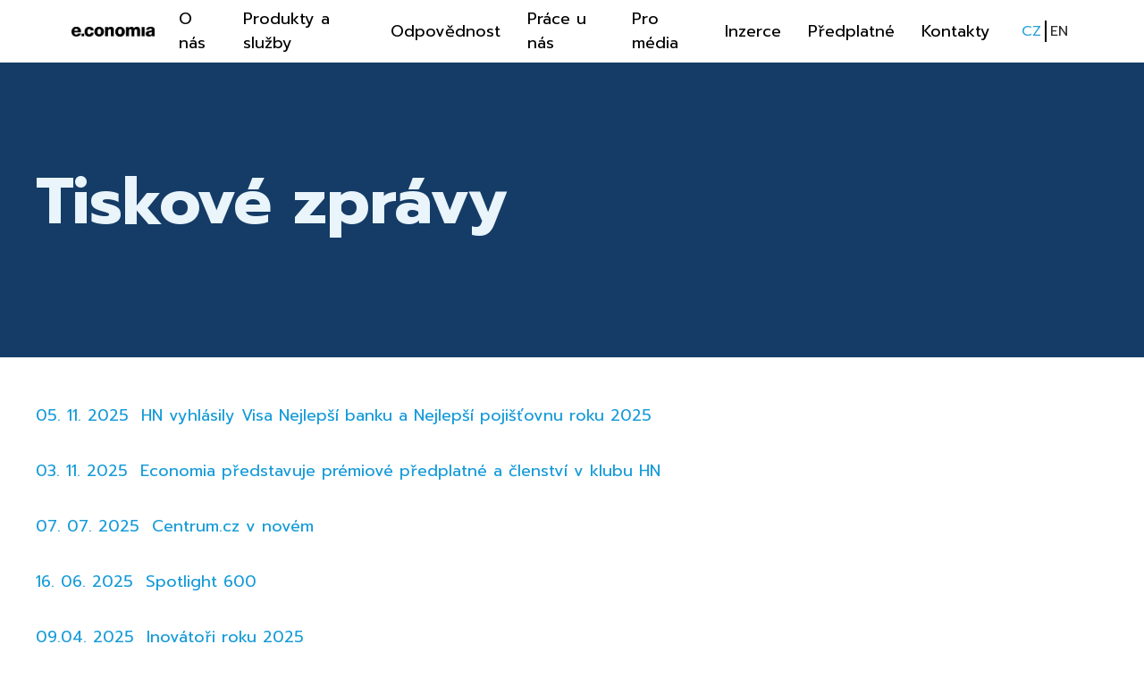

--- FILE ---
content_type: text/html; charset=UTF-8
request_url: https://www.economia.cz/tiskove-zpravy/
body_size: 16498
content:
<!DOCTYPE html>
<html lang="cs_CZ">
<head>
	    <script>
        window.gdprAppliesGlobally = true;
        function a (e) {
            if (!window.frames[e]) {
                if (document.body && document.body.firstChild) { var t = document.body; var n = document.createElement("iframe"); n.style.display = "none"; n.name = e; n.title = e; t.insertBefore(n, t.firstChild) }
                else { setTimeout(function () { a(e) }, 5) }
            }
        }
        function e (n, r, o, c, s) {
            function e (e, t, n, a) { if (typeof n !== "function") { return } if (!window[r]) { window[r] = [] } var i = false; if (s) { i = s(e, t, n) } if (!i) { window[r].push({ command: e, parameter: t, callback: n, version: a }) } }
            e.stub = true;
            function t (a) {
                if (!window[n] || window[n].stub !== true) { return }
                if (!a.data) { return }
                var i = typeof a.data === "string"; var e; try { e = i ? JSON.parse(a.data) : a.data } catch (t) { return } if (e[o]) { var r = e[o]; window[n](r.command, r.parameter, function (e, t) { var n = {}; n[c] = { returnValue: e, success: t, callId: r.callId }; a.source.postMessage(i ? JSON.stringify(n) : n, "*") }, r.version) }
            }
            if (typeof window[n] !== "function") { window[n] = e; if (window.addEventListener) { window.addEventListener("message", t, false) } else { window.attachEvent("onmessage", t) } }
        }
        e("__tcfapi", "__tcfapiBuffer", "__tcfapiCall", "__tcfapiReturn"); a("__tcfapiLocator");
        (function (e) {
            var t = document.createElement("script");
            t.id = "spcloader";
            t.type = "text/javascript";
            t.async = true;
            t.src = "https://sdk.privacy-center.org/" + e + "/loader.js?target=" + document.location.hostname;
            t.charset = "utf-8";
            var n = document.getElementsByTagName("script")[0];
            n.parentNode.insertBefore(t, n)
        })("9a8e2159-3781-4da1-9590-fbf86806f86e");
        window.didomiLoaded = true;
        var script = document.createElement("script");
        script.type = "text/javascript";
        script.src = "https://cdn.cpex.cz/cmp/v2/cpex-cmp.min.js";
        document.head.append(script);
    </script>
    <!-- Google Tag Manager -->
    <script>(function(w,d,s,l,i){w[l]=w[l]||[];w[l].push(

            {'gtm.start': new Date().getTime(),event:'gtm.js'}
        );var f=d.getElementsByTagName(s)[0],
            j=d.createElement(s),dl=l!='dataLayer'?'&l='+l:'';j.async=true;j.src=
            'https://www.googletagmanager.com/gtm.js?id='+i+dl;f.parentNode.insertBefore(j,f);
        })(window,document,'script','dataLayer','GTM-WV4ZHGP');</script>
    <!-- End Google Tag Manager -->
    <meta charset="utf-8">
    <meta http-equiv="X-UA-Compatible" content="IE=edge">
    <meta name="viewport" content="width=device-width, initial-scale=1">
    <meta name="identifier-url" content="https://economia.cz"/>
    <meta name="title" content="Economia"/>
    <meta name="description" content="web"/>
    <meta name="abstract" content="web"/>
    <meta name="keywords" content="web, keyword"/>
    <meta name="author" content="Martin Korinek | Hellit S.R.O."/>
    <meta name="language" content="CS"/>
    <meta name="copyright" content="© 2019 Hellit s.r.o."/>
    <meta name="robots" content="All"/>
    <title>Economia</title>
	<meta name='robots' content='index, follow, max-image-preview:large, max-snippet:-1, max-video-preview:-1' />

	<!-- This site is optimized with the Yoast SEO plugin v21.9.1 - https://yoast.com/wordpress/plugins/seo/ -->
	<link rel="canonical" href="https://www.economia.cz/tiskove-zpravy/" />
	<meta property="og:locale" content="cs_CZ" />
	<meta property="og:type" content="article" />
	<meta property="og:title" content="Tiskové zprávy - Economia" />
	<meta property="og:url" content="https://www.economia.cz/tiskove-zpravy/" />
	<meta property="og:site_name" content="Economia" />
	<meta property="article:modified_time" content="2025-12-15T10:46:30+00:00" />
	<meta property="og:image" content="https://www.economia.cz/wp-content/uploads/2019/04/economia-og.png" />
	<meta property="og:image:width" content="1200" />
	<meta property="og:image:height" content="630" />
	<meta property="og:image:type" content="image/png" />
	<meta name="twitter:card" content="summary_large_image" />
	<meta name="twitter:label1" content="Odhadovaná doba čtení" />
	<meta name="twitter:data1" content="6 minut" />
	<script type="application/ld+json" class="yoast-schema-graph">{"@context":"https://schema.org","@graph":[{"@type":"WebPage","@id":"https://www.economia.cz/tiskove-zpravy/","url":"https://www.economia.cz/tiskove-zpravy/","name":"Tiskové zprávy - Economia","isPartOf":{"@id":"https://www.economia.cz/#website"},"datePublished":"2019-02-14T09:33:16+00:00","dateModified":"2025-12-15T10:46:30+00:00","breadcrumb":{"@id":"https://www.economia.cz/tiskove-zpravy/#breadcrumb"},"inLanguage":"cs","potentialAction":[{"@type":"ReadAction","target":["https://www.economia.cz/tiskove-zpravy/"]}]},{"@type":"BreadcrumbList","@id":"https://www.economia.cz/tiskove-zpravy/#breadcrumb","itemListElement":[{"@type":"ListItem","position":1,"name":"Home","item":"https://www.economia.cz/"},{"@type":"ListItem","position":2,"name":"Tiskové zprávy"}]},{"@type":"WebSite","@id":"https://www.economia.cz/#website","url":"https://www.economia.cz/","name":"Economia","description":"web","publisher":{"@id":"https://www.economia.cz/#organization"},"potentialAction":[{"@type":"SearchAction","target":{"@type":"EntryPoint","urlTemplate":"https://www.economia.cz/?s={search_term_string}"},"query-input":"required name=search_term_string"}],"inLanguage":"cs"},{"@type":"Organization","@id":"https://www.economia.cz/#organization","name":"Economia","url":"https://www.economia.cz/","logo":{"@type":"ImageObject","inLanguage":"cs","@id":"https://www.economia.cz/#/schema/logo/image/","url":"https://www.economia.cz/wp-content/uploads/2019/01/economia_logo.png","contentUrl":"https://www.economia.cz/wp-content/uploads/2019/01/economia_logo.png","width":3639,"height":430,"caption":"Economia"},"image":{"@id":"https://www.economia.cz/#/schema/logo/image/"}}]}</script>
	<!-- / Yoast SEO plugin. -->


<link rel='dns-prefetch' href='//ajax.googleapis.com' />
<link rel='dns-prefetch' href='//fonts.googleapis.com' />
<script type="text/javascript">
/* <![CDATA[ */
window._wpemojiSettings = {"baseUrl":"https:\/\/s.w.org\/images\/core\/emoji\/14.0.0\/72x72\/","ext":".png","svgUrl":"https:\/\/s.w.org\/images\/core\/emoji\/14.0.0\/svg\/","svgExt":".svg","source":{"concatemoji":"https:\/\/www.economia.cz\/wp-includes\/js\/wp-emoji-release.min.js?ver=d95988d91a9be4654b058e632e404ae8"}};
/*! This file is auto-generated */
!function(i,n){var o,s,e;function c(e){try{var t={supportTests:e,timestamp:(new Date).valueOf()};sessionStorage.setItem(o,JSON.stringify(t))}catch(e){}}function p(e,t,n){e.clearRect(0,0,e.canvas.width,e.canvas.height),e.fillText(t,0,0);var t=new Uint32Array(e.getImageData(0,0,e.canvas.width,e.canvas.height).data),r=(e.clearRect(0,0,e.canvas.width,e.canvas.height),e.fillText(n,0,0),new Uint32Array(e.getImageData(0,0,e.canvas.width,e.canvas.height).data));return t.every(function(e,t){return e===r[t]})}function u(e,t,n){switch(t){case"flag":return n(e,"\ud83c\udff3\ufe0f\u200d\u26a7\ufe0f","\ud83c\udff3\ufe0f\u200b\u26a7\ufe0f")?!1:!n(e,"\ud83c\uddfa\ud83c\uddf3","\ud83c\uddfa\u200b\ud83c\uddf3")&&!n(e,"\ud83c\udff4\udb40\udc67\udb40\udc62\udb40\udc65\udb40\udc6e\udb40\udc67\udb40\udc7f","\ud83c\udff4\u200b\udb40\udc67\u200b\udb40\udc62\u200b\udb40\udc65\u200b\udb40\udc6e\u200b\udb40\udc67\u200b\udb40\udc7f");case"emoji":return!n(e,"\ud83e\udef1\ud83c\udffb\u200d\ud83e\udef2\ud83c\udfff","\ud83e\udef1\ud83c\udffb\u200b\ud83e\udef2\ud83c\udfff")}return!1}function f(e,t,n){var r="undefined"!=typeof WorkerGlobalScope&&self instanceof WorkerGlobalScope?new OffscreenCanvas(300,150):i.createElement("canvas"),a=r.getContext("2d",{willReadFrequently:!0}),o=(a.textBaseline="top",a.font="600 32px Arial",{});return e.forEach(function(e){o[e]=t(a,e,n)}),o}function t(e){var t=i.createElement("script");t.src=e,t.defer=!0,i.head.appendChild(t)}"undefined"!=typeof Promise&&(o="wpEmojiSettingsSupports",s=["flag","emoji"],n.supports={everything:!0,everythingExceptFlag:!0},e=new Promise(function(e){i.addEventListener("DOMContentLoaded",e,{once:!0})}),new Promise(function(t){var n=function(){try{var e=JSON.parse(sessionStorage.getItem(o));if("object"==typeof e&&"number"==typeof e.timestamp&&(new Date).valueOf()<e.timestamp+604800&&"object"==typeof e.supportTests)return e.supportTests}catch(e){}return null}();if(!n){if("undefined"!=typeof Worker&&"undefined"!=typeof OffscreenCanvas&&"undefined"!=typeof URL&&URL.createObjectURL&&"undefined"!=typeof Blob)try{var e="postMessage("+f.toString()+"("+[JSON.stringify(s),u.toString(),p.toString()].join(",")+"));",r=new Blob([e],{type:"text/javascript"}),a=new Worker(URL.createObjectURL(r),{name:"wpTestEmojiSupports"});return void(a.onmessage=function(e){c(n=e.data),a.terminate(),t(n)})}catch(e){}c(n=f(s,u,p))}t(n)}).then(function(e){for(var t in e)n.supports[t]=e[t],n.supports.everything=n.supports.everything&&n.supports[t],"flag"!==t&&(n.supports.everythingExceptFlag=n.supports.everythingExceptFlag&&n.supports[t]);n.supports.everythingExceptFlag=n.supports.everythingExceptFlag&&!n.supports.flag,n.DOMReady=!1,n.readyCallback=function(){n.DOMReady=!0}}).then(function(){return e}).then(function(){var e;n.supports.everything||(n.readyCallback(),(e=n.source||{}).concatemoji?t(e.concatemoji):e.wpemoji&&e.twemoji&&(t(e.twemoji),t(e.wpemoji)))}))}((window,document),window._wpemojiSettings);
/* ]]> */
</script>
<link rel='stylesheet' id='twb-open-sans-css' href='https://fonts.googleapis.com/css?family=Open+Sans%3A300%2C400%2C500%2C600%2C700%2C800&#038;display=swap&#038;ver=d95988d91a9be4654b058e632e404ae8' type='text/css' media='all' />
<link rel='stylesheet' id='twbbwg-global-css' href='https://www.economia.cz/wp-content/plugins/photo-gallery/booster/assets/css/global.css?ver=1.0.0' type='text/css' media='all' />
<style id='wp-emoji-styles-inline-css' type='text/css'>

	img.wp-smiley, img.emoji {
		display: inline !important;
		border: none !important;
		box-shadow: none !important;
		height: 1em !important;
		width: 1em !important;
		margin: 0 0.07em !important;
		vertical-align: -0.1em !important;
		background: none !important;
		padding: 0 !important;
	}
</style>
<link rel='stylesheet' id='wp-block-library-css' href='https://www.economia.cz/wp-includes/css/dist/block-library/style.min.css?ver=d95988d91a9be4654b058e632e404ae8' type='text/css' media='all' />
<style id='classic-theme-styles-inline-css' type='text/css'>
/*! This file is auto-generated */
.wp-block-button__link{color:#fff;background-color:#32373c;border-radius:9999px;box-shadow:none;text-decoration:none;padding:calc(.667em + 2px) calc(1.333em + 2px);font-size:1.125em}.wp-block-file__button{background:#32373c;color:#fff;text-decoration:none}
</style>
<style id='global-styles-inline-css' type='text/css'>
body{--wp--preset--color--black: #000000;--wp--preset--color--cyan-bluish-gray: #abb8c3;--wp--preset--color--white: #ffffff;--wp--preset--color--pale-pink: #f78da7;--wp--preset--color--vivid-red: #cf2e2e;--wp--preset--color--luminous-vivid-orange: #ff6900;--wp--preset--color--luminous-vivid-amber: #fcb900;--wp--preset--color--light-green-cyan: #7bdcb5;--wp--preset--color--vivid-green-cyan: #00d084;--wp--preset--color--pale-cyan-blue: #8ed1fc;--wp--preset--color--vivid-cyan-blue: #0693e3;--wp--preset--color--vivid-purple: #9b51e0;--wp--preset--gradient--vivid-cyan-blue-to-vivid-purple: linear-gradient(135deg,rgba(6,147,227,1) 0%,rgb(155,81,224) 100%);--wp--preset--gradient--light-green-cyan-to-vivid-green-cyan: linear-gradient(135deg,rgb(122,220,180) 0%,rgb(0,208,130) 100%);--wp--preset--gradient--luminous-vivid-amber-to-luminous-vivid-orange: linear-gradient(135deg,rgba(252,185,0,1) 0%,rgba(255,105,0,1) 100%);--wp--preset--gradient--luminous-vivid-orange-to-vivid-red: linear-gradient(135deg,rgba(255,105,0,1) 0%,rgb(207,46,46) 100%);--wp--preset--gradient--very-light-gray-to-cyan-bluish-gray: linear-gradient(135deg,rgb(238,238,238) 0%,rgb(169,184,195) 100%);--wp--preset--gradient--cool-to-warm-spectrum: linear-gradient(135deg,rgb(74,234,220) 0%,rgb(151,120,209) 20%,rgb(207,42,186) 40%,rgb(238,44,130) 60%,rgb(251,105,98) 80%,rgb(254,248,76) 100%);--wp--preset--gradient--blush-light-purple: linear-gradient(135deg,rgb(255,206,236) 0%,rgb(152,150,240) 100%);--wp--preset--gradient--blush-bordeaux: linear-gradient(135deg,rgb(254,205,165) 0%,rgb(254,45,45) 50%,rgb(107,0,62) 100%);--wp--preset--gradient--luminous-dusk: linear-gradient(135deg,rgb(255,203,112) 0%,rgb(199,81,192) 50%,rgb(65,88,208) 100%);--wp--preset--gradient--pale-ocean: linear-gradient(135deg,rgb(255,245,203) 0%,rgb(182,227,212) 50%,rgb(51,167,181) 100%);--wp--preset--gradient--electric-grass: linear-gradient(135deg,rgb(202,248,128) 0%,rgb(113,206,126) 100%);--wp--preset--gradient--midnight: linear-gradient(135deg,rgb(2,3,129) 0%,rgb(40,116,252) 100%);--wp--preset--font-size--small: 13px;--wp--preset--font-size--medium: 20px;--wp--preset--font-size--large: 36px;--wp--preset--font-size--x-large: 42px;--wp--preset--spacing--20: 0.44rem;--wp--preset--spacing--30: 0.67rem;--wp--preset--spacing--40: 1rem;--wp--preset--spacing--50: 1.5rem;--wp--preset--spacing--60: 2.25rem;--wp--preset--spacing--70: 3.38rem;--wp--preset--spacing--80: 5.06rem;--wp--preset--shadow--natural: 6px 6px 9px rgba(0, 0, 0, 0.2);--wp--preset--shadow--deep: 12px 12px 50px rgba(0, 0, 0, 0.4);--wp--preset--shadow--sharp: 6px 6px 0px rgba(0, 0, 0, 0.2);--wp--preset--shadow--outlined: 6px 6px 0px -3px rgba(255, 255, 255, 1), 6px 6px rgba(0, 0, 0, 1);--wp--preset--shadow--crisp: 6px 6px 0px rgba(0, 0, 0, 1);}:where(.is-layout-flex){gap: 0.5em;}:where(.is-layout-grid){gap: 0.5em;}body .is-layout-flow > .alignleft{float: left;margin-inline-start: 0;margin-inline-end: 2em;}body .is-layout-flow > .alignright{float: right;margin-inline-start: 2em;margin-inline-end: 0;}body .is-layout-flow > .aligncenter{margin-left: auto !important;margin-right: auto !important;}body .is-layout-constrained > .alignleft{float: left;margin-inline-start: 0;margin-inline-end: 2em;}body .is-layout-constrained > .alignright{float: right;margin-inline-start: 2em;margin-inline-end: 0;}body .is-layout-constrained > .aligncenter{margin-left: auto !important;margin-right: auto !important;}body .is-layout-constrained > :where(:not(.alignleft):not(.alignright):not(.alignfull)){max-width: var(--wp--style--global--content-size);margin-left: auto !important;margin-right: auto !important;}body .is-layout-constrained > .alignwide{max-width: var(--wp--style--global--wide-size);}body .is-layout-flex{display: flex;}body .is-layout-flex{flex-wrap: wrap;align-items: center;}body .is-layout-flex > *{margin: 0;}body .is-layout-grid{display: grid;}body .is-layout-grid > *{margin: 0;}:where(.wp-block-columns.is-layout-flex){gap: 2em;}:where(.wp-block-columns.is-layout-grid){gap: 2em;}:where(.wp-block-post-template.is-layout-flex){gap: 1.25em;}:where(.wp-block-post-template.is-layout-grid){gap: 1.25em;}.has-black-color{color: var(--wp--preset--color--black) !important;}.has-cyan-bluish-gray-color{color: var(--wp--preset--color--cyan-bluish-gray) !important;}.has-white-color{color: var(--wp--preset--color--white) !important;}.has-pale-pink-color{color: var(--wp--preset--color--pale-pink) !important;}.has-vivid-red-color{color: var(--wp--preset--color--vivid-red) !important;}.has-luminous-vivid-orange-color{color: var(--wp--preset--color--luminous-vivid-orange) !important;}.has-luminous-vivid-amber-color{color: var(--wp--preset--color--luminous-vivid-amber) !important;}.has-light-green-cyan-color{color: var(--wp--preset--color--light-green-cyan) !important;}.has-vivid-green-cyan-color{color: var(--wp--preset--color--vivid-green-cyan) !important;}.has-pale-cyan-blue-color{color: var(--wp--preset--color--pale-cyan-blue) !important;}.has-vivid-cyan-blue-color{color: var(--wp--preset--color--vivid-cyan-blue) !important;}.has-vivid-purple-color{color: var(--wp--preset--color--vivid-purple) !important;}.has-black-background-color{background-color: var(--wp--preset--color--black) !important;}.has-cyan-bluish-gray-background-color{background-color: var(--wp--preset--color--cyan-bluish-gray) !important;}.has-white-background-color{background-color: var(--wp--preset--color--white) !important;}.has-pale-pink-background-color{background-color: var(--wp--preset--color--pale-pink) !important;}.has-vivid-red-background-color{background-color: var(--wp--preset--color--vivid-red) !important;}.has-luminous-vivid-orange-background-color{background-color: var(--wp--preset--color--luminous-vivid-orange) !important;}.has-luminous-vivid-amber-background-color{background-color: var(--wp--preset--color--luminous-vivid-amber) !important;}.has-light-green-cyan-background-color{background-color: var(--wp--preset--color--light-green-cyan) !important;}.has-vivid-green-cyan-background-color{background-color: var(--wp--preset--color--vivid-green-cyan) !important;}.has-pale-cyan-blue-background-color{background-color: var(--wp--preset--color--pale-cyan-blue) !important;}.has-vivid-cyan-blue-background-color{background-color: var(--wp--preset--color--vivid-cyan-blue) !important;}.has-vivid-purple-background-color{background-color: var(--wp--preset--color--vivid-purple) !important;}.has-black-border-color{border-color: var(--wp--preset--color--black) !important;}.has-cyan-bluish-gray-border-color{border-color: var(--wp--preset--color--cyan-bluish-gray) !important;}.has-white-border-color{border-color: var(--wp--preset--color--white) !important;}.has-pale-pink-border-color{border-color: var(--wp--preset--color--pale-pink) !important;}.has-vivid-red-border-color{border-color: var(--wp--preset--color--vivid-red) !important;}.has-luminous-vivid-orange-border-color{border-color: var(--wp--preset--color--luminous-vivid-orange) !important;}.has-luminous-vivid-amber-border-color{border-color: var(--wp--preset--color--luminous-vivid-amber) !important;}.has-light-green-cyan-border-color{border-color: var(--wp--preset--color--light-green-cyan) !important;}.has-vivid-green-cyan-border-color{border-color: var(--wp--preset--color--vivid-green-cyan) !important;}.has-pale-cyan-blue-border-color{border-color: var(--wp--preset--color--pale-cyan-blue) !important;}.has-vivid-cyan-blue-border-color{border-color: var(--wp--preset--color--vivid-cyan-blue) !important;}.has-vivid-purple-border-color{border-color: var(--wp--preset--color--vivid-purple) !important;}.has-vivid-cyan-blue-to-vivid-purple-gradient-background{background: var(--wp--preset--gradient--vivid-cyan-blue-to-vivid-purple) !important;}.has-light-green-cyan-to-vivid-green-cyan-gradient-background{background: var(--wp--preset--gradient--light-green-cyan-to-vivid-green-cyan) !important;}.has-luminous-vivid-amber-to-luminous-vivid-orange-gradient-background{background: var(--wp--preset--gradient--luminous-vivid-amber-to-luminous-vivid-orange) !important;}.has-luminous-vivid-orange-to-vivid-red-gradient-background{background: var(--wp--preset--gradient--luminous-vivid-orange-to-vivid-red) !important;}.has-very-light-gray-to-cyan-bluish-gray-gradient-background{background: var(--wp--preset--gradient--very-light-gray-to-cyan-bluish-gray) !important;}.has-cool-to-warm-spectrum-gradient-background{background: var(--wp--preset--gradient--cool-to-warm-spectrum) !important;}.has-blush-light-purple-gradient-background{background: var(--wp--preset--gradient--blush-light-purple) !important;}.has-blush-bordeaux-gradient-background{background: var(--wp--preset--gradient--blush-bordeaux) !important;}.has-luminous-dusk-gradient-background{background: var(--wp--preset--gradient--luminous-dusk) !important;}.has-pale-ocean-gradient-background{background: var(--wp--preset--gradient--pale-ocean) !important;}.has-electric-grass-gradient-background{background: var(--wp--preset--gradient--electric-grass) !important;}.has-midnight-gradient-background{background: var(--wp--preset--gradient--midnight) !important;}.has-small-font-size{font-size: var(--wp--preset--font-size--small) !important;}.has-medium-font-size{font-size: var(--wp--preset--font-size--medium) !important;}.has-large-font-size{font-size: var(--wp--preset--font-size--large) !important;}.has-x-large-font-size{font-size: var(--wp--preset--font-size--x-large) !important;}
.wp-block-navigation a:where(:not(.wp-element-button)){color: inherit;}
:where(.wp-block-post-template.is-layout-flex){gap: 1.25em;}:where(.wp-block-post-template.is-layout-grid){gap: 1.25em;}
:where(.wp-block-columns.is-layout-flex){gap: 2em;}:where(.wp-block-columns.is-layout-grid){gap: 2em;}
.wp-block-pullquote{font-size: 1.5em;line-height: 1.6;}
</style>
<link rel='stylesheet' id='contact-form-7-css' href='https://www.economia.cz/wp-content/plugins/contact-form-7/includes/css/styles.css?ver=5.7.7' type='text/css' media='all' />
<link rel='stylesheet' id='bwg_fonts-css' href='https://www.economia.cz/wp-content/plugins/photo-gallery/css/bwg-fonts/fonts.css?ver=0.0.1' type='text/css' media='all' />
<link rel='stylesheet' id='sumoselect-css' href='https://www.economia.cz/wp-content/plugins/photo-gallery/css/sumoselect.min.css?ver=3.4.6' type='text/css' media='all' />
<link rel='stylesheet' id='mCustomScrollbar-css' href='https://www.economia.cz/wp-content/plugins/photo-gallery/css/jquery.mCustomScrollbar.min.css?ver=3.1.5' type='text/css' media='all' />
<link rel='stylesheet' id='bwg_googlefonts-css' href='https://fonts.googleapis.com/css?family=Ubuntu&#038;subset=greek,latin,greek-ext,vietnamese,cyrillic-ext,latin-ext,cyrillic' type='text/css' media='all' />
<link rel='stylesheet' id='bwg_frontend-css' href='https://www.economia.cz/wp-content/plugins/photo-gallery/css/styles.min.css?ver=1.8.20' type='text/css' media='all' />
<link rel='stylesheet' id='siteorigin-panels-front-css' href='https://www.economia.cz/wp-content/plugins/siteorigin-panels/css/front-flex.min.css?ver=2.29.4' type='text/css' media='all' />
<link rel='stylesheet' id='prompt-google-fonts-css' href='https://fonts.googleapis.com/css?family=Prompt%3A100%2C100i%2C200%2C200i%2C300%2C300i%2C400%2C500%2C600%2C700%2C700i%2C900%2C900i&#038;subset=latin-ext&#038;ver=d95988d91a9be4654b058e632e404ae8' type='text/css' media='all' />
<link rel='stylesheet' id='open-sans-google-fonts-css' href='https://fonts.googleapis.com/css?family=Open+Sans%3A300%2C300i%2C400%2C400i%2C600%2C600i%2C700&#038;subset=latin-ext&#038;ver=d95988d91a9be4654b058e632e404ae8' type='text/css' media='all' />
<link rel='stylesheet' id='main-css' href='https://www.economia.cz/wp-content/themes/economia-theme/assets/css/main.css?ver=1.0.1' type='text/css' media='all' />
<link rel='stylesheet' id='slick-css' href='https://www.economia.cz/wp-content/themes/economia-theme/assets/css/slick/slick.css?ver=1.0.0' type='text/css' media='all' />
<link rel='stylesheet' id='bootstrap-css' href='https://www.economia.cz/wp-content/themes/economia-theme/assets/css/bootstrap/bootstrap.css' type='text/css' media='all' />
<link rel='stylesheet' id='bootstrap-grid-css' href='https://www.economia.cz/wp-content/themes/economia-theme/assets/css/bootstrap/bootstrap-grid.css' type='text/css' media='all' />
<script type="text/javascript" src="https://ajax.googleapis.com/ajax/libs/jquery/3.1.1/jquery.min.js" id="jquery-js"></script>
<script type="text/javascript" src="https://www.economia.cz/wp-content/plugins/photo-gallery/booster/assets/js/circle-progress.js?ver=1.2.2" id="twbbwg-circle-js"></script>
<script type="text/javascript" id="twbbwg-global-js-extra">
/* <![CDATA[ */
var twb = {"nonce":"0a233c78d6","ajax_url":"https:\/\/www.economia.cz\/wp-admin\/admin-ajax.php","plugin_url":"https:\/\/www.economia.cz\/wp-content\/plugins\/photo-gallery\/booster","href":"https:\/\/www.economia.cz\/wp-admin\/admin.php?page=twbbwg_photo-gallery"};
var twb = {"nonce":"0a233c78d6","ajax_url":"https:\/\/www.economia.cz\/wp-admin\/admin-ajax.php","plugin_url":"https:\/\/www.economia.cz\/wp-content\/plugins\/photo-gallery\/booster","href":"https:\/\/www.economia.cz\/wp-admin\/admin.php?page=twbbwg_photo-gallery"};
/* ]]> */
</script>
<script type="text/javascript" src="https://www.economia.cz/wp-content/plugins/photo-gallery/booster/assets/js/global.js?ver=1.0.0" id="twbbwg-global-js"></script>
<script type="text/javascript" src="https://www.economia.cz/wp-content/plugins/photo-gallery/js/jquery.sumoselect.min.js?ver=3.4.6" id="sumoselect-js"></script>
<script type="text/javascript" src="https://www.economia.cz/wp-content/plugins/photo-gallery/js/tocca.min.js?ver=2.0.9" id="bwg_mobile-js"></script>
<script type="text/javascript" src="https://www.economia.cz/wp-content/plugins/photo-gallery/js/jquery.mCustomScrollbar.concat.min.js?ver=3.1.5" id="mCustomScrollbar-js"></script>
<script type="text/javascript" src="https://www.economia.cz/wp-content/plugins/photo-gallery/js/jquery.fullscreen.min.js?ver=0.6.0" id="jquery-fullscreen-js"></script>
<script type="text/javascript" id="bwg_frontend-js-extra">
/* <![CDATA[ */
var bwg_objectsL10n = {"bwg_field_required":"je povinn\u00e9 pole.","bwg_mail_validation":"Toto nen\u00ed platn\u00e1 e-mailov\u00e1 adresa.","bwg_search_result":"Nejsou \u017e\u00e1dn\u00e9 sn\u00edmky, kter\u00e9 odpov\u00eddaj\u00ed zadan\u00fdm.","bwg_select_tag":"Select Tag","bwg_order_by":"Order By","bwg_search":"Hledat","bwg_show_ecommerce":"Show Ecommerce","bwg_hide_ecommerce":"Hide Ecommerce","bwg_show_comments":"Zobrazit koment\u00e1\u0159e","bwg_hide_comments":"Skr\u00fdt koment\u00e1\u0159e","bwg_restore":"Obnovit","bwg_maximize":"Maximalizovat","bwg_fullscreen":"Cel\u00e1 obrazovka","bwg_exit_fullscreen":"Ukon\u010dete cel\u00e1 obrazovka","bwg_search_tag":"SEARCH...","bwg_tag_no_match":"No tags found","bwg_all_tags_selected":"All tags selected","bwg_tags_selected":"tags selected","play":"P\u0159ehr\u00e1t","pause":"Pauza","is_pro":"","bwg_play":"P\u0159ehr\u00e1t","bwg_pause":"Pauza","bwg_hide_info":"Skr\u00fdt","bwg_show_info":"Zobrazit informace","bwg_hide_rating":"Hide rating","bwg_show_rating":"Show rating","ok":"Ok","cancel":"Cancel","select_all":"Select all","lazy_load":"0","lazy_loader":"https:\/\/www.economia.cz\/wp-content\/plugins\/photo-gallery\/images\/ajax_loader.png","front_ajax":"0","bwg_tag_see_all":"see all tags","bwg_tag_see_less":"see less tags"};
/* ]]> */
</script>
<script type="text/javascript" src="https://www.economia.cz/wp-content/plugins/photo-gallery/js/scripts.min.js?ver=1.8.20" id="bwg_frontend-js"></script>
<link rel="https://api.w.org/" href="https://www.economia.cz/wp-json/" /><link rel="alternate" type="application/json" href="https://www.economia.cz/wp-json/wp/v2/pages/953" /><link rel="EditURI" type="application/rsd+xml" title="RSD" href="https://www.economia.cz/xmlrpc.php?rsd" />
                <style type="text/css" media="all"
                       id="siteorigin-panels-layouts-head">/* Layout 953 */ #pgc-953-0-0 { width:100%;width:calc(100% - ( 0 * 30px ) ) } #pl-953 #panel-953-0-0-0 { margin:0px 0px 50px 0px } #pl-953 .so-panel { margin-bottom:30px } #pl-953 .so-panel:last-of-type { margin-bottom:0px } @media (max-width:780px){ #pg-953-0.panel-no-style, #pg-953-0.panel-has-style > .panel-row-style, #pg-953-0 { -webkit-flex-direction:column;-ms-flex-direction:column;flex-direction:column } #pg-953-0 > .panel-grid-cell , #pg-953-0 > .panel-row-style > .panel-grid-cell { width:100%;margin-right:0 } #pl-953 .panel-grid-cell { padding:0 } #pl-953 .panel-grid .panel-grid-cell-empty { display:none } #pl-953 .panel-grid .panel-grid-cell-mobile-last { margin-bottom:0px }  } </style><link rel="icon" href="https://www.economia.cz/wp-content/uploads/2019/02/favicon-150x150.jpg" sizes="32x32" />
<link rel="icon" href="https://www.economia.cz/wp-content/uploads/2019/02/favicon-300x300.jpg" sizes="192x192" />
<link rel="apple-touch-icon" href="https://www.economia.cz/wp-content/uploads/2019/02/favicon-300x300.jpg" />
<meta name="msapplication-TileImage" content="https://www.economia.cz/wp-content/uploads/2019/02/favicon-300x300.jpg" />
</head>
<body class="economia">
<!-- Google Tag Manager (noscript) -->
<noscript><iframe src="https://www.googletagmanager.com/ns.html?id=GTM-WV4ZHGP"
                  height="0" width="0" style="display:none;visibility:hidden"></iframe></noscript>
<!-- End Google Tag Manager (noscript) -->
<header class="hellNav">
    <div class="container-fluid no-padding hellNavContainer">
        <div class="hellCustomLogo">
            <div class="hellCustomLogoWrap">
				<a href="https://www.economia.cz"><img src="https://www.economia.cz/wp-content/uploads/2019/01/economia_logo.png"/></a>                </a>
            </div>
        </div>
            <div class="desktop_menu">
                <div class="header-menu-container"><ul id="menu-main-menu" class="header-menu"><li id="menu-item-21" class="menu-item menu-item-type-post_type menu-item-object-page menu-item-21"><a href="https://www.economia.cz/o-nas/">O nás</a></li>
<li id="menu-item-247" class="menu-item menu-item-type-post_type menu-item-object-page menu-item-247"><a href="https://www.economia.cz/produkty-a-sluzby/">Produkty a služby</a></li>
<li id="menu-item-2704" class="menu-item menu-item-type-post_type menu-item-object-page menu-item-2704"><a href="https://www.economia.cz/odpovedna-zurnalistika/">Odpovědnost</a></li>
<li id="menu-item-246" class="menu-item menu-item-type-post_type menu-item-object-page menu-item-246"><a href="https://www.economia.cz/prace-u-nas/">Práce u nás</a></li>
<li id="menu-item-19" class="menu-item menu-item-type-post_type menu-item-object-page menu-item-19"><a href="https://www.economia.cz/pro-media/">Pro média</a></li>
<li id="menu-item-1228" class="menu-item menu-item-type-post_type menu-item-object-page menu-item-1228"><a href="https://www.economia.cz/ceniky-inzerce/">Inzerce</a></li>
<li id="menu-item-83" class="menu-item menu-item-type-custom menu-item-object-custom menu-item-83"><a target="_blank" rel="noopener" href="https://predplatne.ihned.cz/">Předplatné</a></li>
<li id="menu-item-20" class="menu-item menu-item-type-post_type menu-item-object-page menu-item-20"><a href="https://www.economia.cz/contact/">Kontakty</a></li>
</ul></div>                    <div class="language-menu-container language_cs">
                            <div class="menu-language-menu-container"><ul id="menu-language-menu" class="language-menu"><li id="menu-item-1852" class="menu-item menu-item-type-post_type menu-item-object-page menu-item-home menu-item-1852"><a href="https://www.economia.cz/">CZ</a></li>
<li id="menu-item-1871" class="menu-item menu-item-type-post_type menu-item-object-page menu-item-1871"><a href="https://www.economia.cz/en/">EN</a></li>
</ul></div>                    </div>
            </div>
        <div class="mobile_menu">
                                        <div class="mobile_burger">
                                <span class="burger_floor burger_floor1"></span>
                                <span class="burger_floor burger_floor2"></span>
                                <span class="burger_floor burger_floor3"></span>
                        </div>
                        </div>
    </div>
    <div class="head_overlay">
            <div class="header_mobile_menu_wrap">
                    <div class="header-menu-container"><ul id="menu-main-menu-1" class="header-menu"><li class="menu-item menu-item-type-post_type menu-item-object-page menu-item-21"><a href="https://www.economia.cz/o-nas/">O nás</a></li>
<li class="menu-item menu-item-type-post_type menu-item-object-page menu-item-247"><a href="https://www.economia.cz/produkty-a-sluzby/">Produkty a služby</a></li>
<li class="menu-item menu-item-type-post_type menu-item-object-page menu-item-2704"><a href="https://www.economia.cz/odpovedna-zurnalistika/">Odpovědnost</a></li>
<li class="menu-item menu-item-type-post_type menu-item-object-page menu-item-246"><a href="https://www.economia.cz/prace-u-nas/">Práce u nás</a></li>
<li class="menu-item menu-item-type-post_type menu-item-object-page menu-item-19"><a href="https://www.economia.cz/pro-media/">Pro média</a></li>
<li class="menu-item menu-item-type-post_type menu-item-object-page menu-item-1228"><a href="https://www.economia.cz/ceniky-inzerce/">Inzerce</a></li>
<li class="menu-item menu-item-type-custom menu-item-object-custom menu-item-83"><a target="_blank" rel="noopener" href="https://predplatne.ihned.cz/">Předplatné</a></li>
<li class="menu-item menu-item-type-post_type menu-item-object-page menu-item-20"><a href="https://www.economia.cz/contact/">Kontakty</a></li>
</ul></div>                    <div class="language-menu-container language_cs">
                            <div class="menu-language-menu-container"><ul id="menu-language-menu-1" class="language-menu"><li class="menu-item menu-item-type-post_type menu-item-object-page menu-item-home menu-item-1852"><a href="https://www.economia.cz/">CZ</a></li>
<li class="menu-item menu-item-type-post_type menu-item-object-page menu-item-1871"><a href="https://www.economia.cz/en/">EN</a></li>
</ul></div>                    </div>
            </div>
    </div>
</header><div id="pl-953"  class="panel-layout" ><div id="pg-953-0"  class="panel-grid panel-no-style" ><div id="pgc-953-0-0"  class="panel-grid-cell" ><div id="panel-953-0-0-0" class="so-panel widget widget_economia-header panel-first-child" data-index="0" ><div
			
			class="so-widget-economia-header so-widget-economia-header-base"
			
		><style>
    .background_video_wrap {
        background: #143c66;
        height: 330px;
    }

    .header_video_background_data {
        max-width: 1170px;
        top: 50%    }
</style>
<div class="header_video_background_wrap">
    <div class="background_video_wrap">
		    </div>
    <div class="hell_container">
        <div class="header_video_background_data">
			            <div class="header_video_background_title light">
                <h1 style="font-size: 72px; ">Tiskové zprávy</h1>
            </div>
            <div class="header_video_background_text light">
				<p style='line-height:40px'></p>
            </div>
            <div class="row">
				            </div>
        </div>
    </div>
	</div></div></div><div id="panel-953-0-0-1" class="so-panel widget widget_economia-main-builder-block panel-last-child" data-index="1" ><div
			
			class="so-widget-economia-main-builder-block so-widget-economia-main-builder-block-base"
			
		><div class="hell_container">
    <div class="row hellBlockWidget">
	            <div class="separator_column  offset-lg-0 col-lg-12 offset-md-0 col-md-12 col-sm-12 col-12 offset-sm-0 offset-0" style="height:auto;align-self:center;">
                <div class="tinymce_wrap"style=align-self:center>
					<p><a href="https://www.economia.cz/wp-content/uploads/2025/11/TZ_Nejlepsi-banka-a-Nejlepsi-pojistovna-roku-2025.pdf">05. 11. 2025  HN vyhlásily Visa Nejlepší banku a Nejlepší pojišťovnu roku 2025</a></p>
<p><a href="https://www.economia.cz/wp-content/uploads/2025/11/TZ-HN-AA.pdf">03. 11. 2025  Economia představuje prémiové předplatné a členství v klubu HN</a></p>
<p><a href="https://www.economia.cz/wp-content/uploads/2025/07/TZ_Centrum.cz_new-1.pdf">07. 07. 2025  Centrum.cz v novém</a></p>
<p><a href="https://www.economia.cz/wp-content/uploads/2025/06/TZ_Spotlight-600.docx-1.pdf">16. 06. 2025  Spotlight 600</a></p>
<p><a href="https://www.economia.cz/wp-content/uploads/2025/04/TZ_Inovatori-roku-2025.pdf">09.04. 2025  Inovátoři roku 2025</a></p>
<p><a href="https://www.economia.cz/wp-content/uploads/2025/04/Aktualne-1Q.pdf">03. 04. 2025  Tým Aktuálně.cz znovu v plném složení</a></p>
<p><a href="https://www.economia.cz/wp-content/uploads/2025/03/TZ-TOP-zeny-Ceska-2024.pdf">12. 03. 2025  HN vyhlásily výsledky ankety TOP ženy Česka 2024</a></p>
<p><a href="https://www.economia.cz/wp-content/uploads/2025/01/TZ-Nove-tvare-v-redakci-Aktualne.cz-1.pdf">06. 01. 2025  Nové tváře v redakci Aktuálně.cz</a></p>
<p><a href="https://www.economia.cz/wp-content/uploads/2024/11/11_TZ-sefredaktor-Aktualne.cz_.pdf">12. 11. 2024  Změna ve vedení Aktuálně.cz</a></p>
<p><a href="https://www.economia.cz/wp-content/uploads/2024/09/09_TZ-Economia-stehovani-2024.pdf">02. 09. 2024  Economia od září sídlí na nové adrese</a></p>
<p><a href="https://www.economia.cz/wp-content/uploads/2024/04/Inovatori-roku-2024.pdf">11. 04. 2024  Inovátoři roku 2024. Hospodářské noviny vybraly top 10 českých projektů.</a></p>
<p><a href="https://www.economia.cz/wp-content/uploads/2024/03/05_TZ_TOP-zeny-Ceska-2023.pdf">19. 03. 2024  Simona Kijonková, Michaela Franeková a Eva Lehečková se staly TOP ženami Česka 2023</a></p>
<p><a href="https://www.economia.cz/wp-content/uploads/2024/02/04_TZ_oprava_Economia-zlepsila-hospodareni-o-vice-nez-dvacet-milionu.pdf">19. 02. 2024  Economia zlepšila hospodaření o více než dvacet milionů</a></p>
<p><a href="https://www.economia.cz/wp-content/uploads/2024/02/03_TZ_Economia-ziskala-certifikaci-JTI.pdf">13. 02. 2024  Economia získala jako první v ČR prestižní certifikát JTI</a></p>
<p><a href="https://www.economia.cz/wp-content/uploads/2024/02/02_TZ-Jan-Beranek.pdf">01. 02. 2024  Do HN nastoupil reportér Jan Beránek</a></p>
<p><a href="https://www.economia.cz/wp-content/uploads/2024/01/01_TZ_Spotlight_posily.pdf">31. 01. 2024  Spotlight se rozšiřuje o nové tváře a formáty</a></p>
<p><a href="https://www.economia.cz/wp-content/uploads/2023/12/12_TZ-Martin-Maly-posiluje-Economii.pdf">11. 12 .2023  Martin Malý posiluje Economii</a></p>
<p><a href="https://www.economia.cz/wp-content/uploads/2023/11/11_TZ_Spotlight-moderace-1.pdf">29. 11. 2023  Videopořad Spotlight mění moderátorskou sestavu</a></p>
<p><a href="https://www.economia.cz/wp-content/uploads/2023/11/TK_GCC_23_Hospodarske-noviny2.pdf">14. 11. 2023  Konference Hospodářských novin Good Company Circle 2023</a></p>
<p><a href="https://www.economia.cz/wp-content/uploads/2023/11/11_TZ_Nejlepsi-banka-Nejlepsi-pojistovna-2023.pdf">02. 11. 2023  Vyhlášení výsledků VISA Nejlepší banka &amp; Nejlepší pojišťovna 2023</a></p>
<p><a href="https://www.economia.cz/wp-content/uploads/2023/11/TZ-Respekt-meni-majitele.pdf">01. 11. 2023  Týdeník Respekt mění po sedmnácti letech majitele</a></p>
<p><a href="https://www.economia.cz/wp-content/uploads/2023/09/Prispevek-NFNZ.pdf">31. 08. 2023  Economia bude mít i nadále zpravodajku v Bruselu</a></p>
<p><a href="https://www.economia.cz/wp-content/uploads/2023/08/08_TZ-Hospodareni_pololeti-2023.pdf">23. 08. 2023  Economia v prvním pololetí 2023 zlepšila své hospodaření</a></p>
<p><a href="https://www.economia.cz/wp-content/uploads/2023/07/TZ-Novy-podcast-LB.pdf">24. 07. 2023  Aktuálně.cz startuje nový podcast Lindy Bartošové</a></p>
<p><a href="https://www.economia.cz/wp-content/uploads/2023/06/06_TZ-Spotlight100dni.pdf">06. 06. 2023  Videopořad Spotlight má výjimečnou sledovanost</a></p>
<p><a href="https://www.economia.cz/wp-content/uploads/2023/05/2023_02_05_TZ-AI-radi.cz_.pdf">02. 05. 2023  Economia spouští lifestylový server AI-radi.cz</a></p>
<p><a href="https://www.economia.cz/wp-content/uploads/2023/03/03_TZ-Aktualne-sefredaktor.pdf">27. 03. 2023  Novým šéfredaktorem Aktuálně.cz bude Pavel Švec</a></p>
<p><a href="https://www.economia.cz/wp-content/uploads/2023/03/TZ-Centrum-Vyber.pdf">21. 03. 2023  Economia představuje novinku: obsahový web Centrum Výběr</a></p>
<p><a href="https://www.economia.cz/wp-content/uploads/2023/02/TZ-Respekt-Peroutka-2.pdf">14. 02. 2023  Pátá cena Ferdinanda Peroutky v redakci Respektu - pro Ivanu Svobodovou</a></p>
<p><a href="https://www.economia.cz/wp-content/uploads/2023/02/TZ-Spotlight-2.pdf">14. 02. 2023   Economia uvádí Spotlight: nový formát videorozhovorů na serveru Aktuálně.cz</a></p>
<p><a href="https://www.economia.cz/wp-content/uploads/2023/02/TZ-HN_audio.docx.pdf">02. 02. 2023  Hospodářské noviny mají jako první na trhu ojedinělou audioverzi svých článků</a></p>
<p><a href="https://www.economia.cz/wp-content/uploads/2022/12/TZ-Dozorci-rada_CZ.pdf">01. 12. 2022  Dozorčí rada Economie v rozšířeném složení</a></p>
<p><a href="https://www.economia.cz/wp-content/uploads/2022/11/TZ_Economia_Nejlepsi_banka-2022.docx-1.pdf">02. 11. 2022  Výsledky soutěže Nejlepší banka 2022 a Nejlepší pojišťovna 2022</a></p>
<p><a href="https://www.economia.cz/wp-content/uploads/2022/10/TZ_Economia_AOV.docx.pdf">21. 10. 2022  Economia vstoupí do Asociace online vydavatelů</a></p>
<p><a href="https://www.economia.cz/wp-content/uploads/2022/09/TZ_videoobsah_221022-1.pdf">22. 9. 2022  Economia posiluje vlastní tým pro videoobsah</a></p>
<p><a href="https://www.economia.cz/wp-content/uploads/2022/09/Rada-pro-redakcni-nezavislost.pdf">16. 9. 2022  Rada pro redakční nezávislost vítá evropský akt o svobodě sdělovacích prostředků</a></p>
<p><a href="https://www.economia.cz/wp-content/uploads/2022/08/TZ_Economia-zjednodusi-svou-ridici-strukturu.pdf">31. 8. 2022  Economia zjednoduší svou řídící strukturu</a></p>
<p><a href="https://www.economia.cz/wp-content/uploads/2022/07/TZ-novy-sefredaktor-Aktualnecz.docx.pdf">28. 7. 2022  Nový šéfredaktor Aktuálně.cz</a></p>
<p><a href="https://www.economia.cz/wp-content/uploads/2022/06/TZ-Tessa-Szyszkowitz-jmenovana-predsedkyni-Rady-pro-redakcni-nezavislost_CZ.pdf">30. 6 2022  Tessa Szyszkowitz jmenována předsedkyní Rady pro redakční nezávislost</a></p>
<p><a href="https://www.economia.cz/wp-content/uploads/2022/06/TZ_Novinarske-ceny-2021-.pdf">23. 6. 2022  Novinářské ceny 2021</a></p>
<p><a href="https://www.economia.cz/wp-content/uploads/2022/04/Economia-ma-novou-sefku-eventu-.docx-3.pdf">11. 4. 2022  Economia má novou šéfku eventů</a></p>
<p><a href="https://www.economia.cz/wp-content/uploads/2022/01/TOP-zenami-Ceska-roku-2021-se-staly-Simona-Kijonkova-Katerina-Jiraskova-a-Katarina-Vlckova.pdf">21. 1. 2022 TOP ženami Česka roku 2021 se staly Simona Kijonková, Kateřina Jirásková a Katarína Vlčková</a></p>
<p><a href="https://www.economia.cz/wp-content/uploads/2021/12/TZ-Economia_zmeny-manazerskeho-modelu.pdf">2. 12. 2021  Economia prokračuje v transformaci svého manažerského modelu</a></p>
<p><a href="https://www.economia.cz/wp-content/uploads/2021/11/Petr-Stalmach-novy-clen-predstavenstva-Economie.docx.pdf">2. 11. 2021  Petr Stalmach nový člen představenstva Economie</a></p>
<p><a href="https://www.economia.cz/wp-content/uploads/2021/10/TZ_Nejbanka_Nejpojistovna.pdf">26. 10. 2021  Nejlepší banka a Nejlepší pojišťovna 2021</a></p>
<p><a href="https://www.economia.cz/wp-content/uploads/2021/10/Nove-webove-stranky-HN.cz_.pdf">22. 10. 2021  Nové webové stránky HN.cz</a></p>
<p style="text-align: left;"><a href="https://www.economia.cz/wp-content/uploads/2021/10/Tomas-Eder-novy-CTO-Economia.pdf" target="_blank" rel="noopener">1. 10. 2021  Novým šéfem technologické divize mediálního domu Economia se stal Tomáš Eder</a></p>
<p style="text-align: left;"><a href="https://www.economia.cz/wp-content/uploads/2021/09/Novou-generální-ředitelkou-Economie-je-Lenka-Černá.pdf" target="_blank" rel="noopener">31. 8. 2021 Novou generální ředitelkou Economie je Lenka Černá</a></p>
<p style="text-align: left;"><a href="https://www.economia.cz/wp-content/uploads/2021/06/Novinarske-ceny-2020-1.pdf" target="_blank" rel="noopener">21. 6. 2021 Novinářské ceny 2020 – úspěch pro mediální dům Economia</a></p>
<p style="text-align: left;"><a href="https://www.economia.cz/wp-content/uploads/2021/06/Ekonom-a-AKA-vyhlasili-TOP-lidry-digitalni-transformace.pdf" target="_blank" rel="noopener">10. 6. 2021 Ekonom a AKA vyhlásili TOP lídry digitální transformace</a></p>
<p style="text-align: left;"><a href="https://www.economia.cz/wp-content/uploads/2021/06/Economia-novy%CC%81-obchodni%CC%81-r%CC%8Ceditel.pdf" target="_blank" rel="noopener">4. 6. 2021 Obchodní divizi mediálního domu Economia, a.s., povede Petr Řezníček</a></p>
<p style="text-align: left;"><a href="https://www.economia.cz/wp-content/uploads/2021/06/TZ_24.-5.-2021_Nova-kampan-tydeniku-Respekt-1-1.pdf" target="_blank" rel="noopener">24. 5. Lukačevič, Trojan nebo Pithartová tvářemi nové kampaně týdeníku Respekt</a></p>
<p style="text-align: left;"><a href="https://www.economia.cz/wp-content/uploads/2021/05/TZ-Economia-vyzy%CC%81va%CC%81-Kancela%CC%81r%CC%8C-prezidenta-aby-neomezovala-pr%CC%8Ci%CC%81stup-k-informaci%CC%81m-2-1.pdf" target="_blank" rel="noopener">24. 5. 2021 Economia vyzývá Kancelář prezidenta, aby neomezovala přístup k informacím </a></p>
<p style="text-align: left;"><a href="https://www.economia.cz/wp-content/uploads/2021/05/TZ-Aktualne.cz-Chude-Cesko-2-1.pdf" target="_blank" rel="noopener">12. 5. 2021 Aktuálně.cz představuje novou komunikační kampaň k projektu Chudé Česko 21</a></p>
<p style="text-align: left;"><a href="https://www.economia.cz/wp-content/uploads/2021/05/Hospoda%CC%81r%CC%8Cske%CC%81-noviny-draz%CC%8Ci%CC%81-digita%CC%81lni%CC%81-ume%CC%8Cni%CC%81-1.pdf" target="_blank" rel="noopener">4. 5. 2021 Hospodářské noviny draží digitální umění </a></p>
<p style="text-align: left;"><a href="https://www.economia.cz/wp-content/uploads/2021/04/TZ_Ekonom-spousti-dalsi-fazi-kampane-prichazi-i-s-podcasty-1-1.pdf" target="_blank" rel="noopener">27. 4. 2021 Ekonom spouští další fázi kampaně, přichází i s podcasty</a></p>
<p style="text-align: left;"><a href="https://www.economia.cz/wp-content/uploads/2021/04/Historicky-uspech-pro-ceskou-fotografii.docx.pdf" target="_blank" rel="noopener">15. 4. 2021 Historický úspěch pro českou fotografii</a></p>
<p style="text-align: left;"><a href="https://www.economia.cz/wp-content/uploads/2021/03/Respekt-si-predplaci-26-tisic-ctenaru_15.-brezna-2021-2.pdf" target="_blank" rel="noopener">15. 3. 2021 Respekt si předplácí 26 tisíc čtenářů</a></p>
<p style="text-align: left;"><a href="https://www.economia.cz/wp-content/uploads/2021/02/HN-Rok-s-pandemii-ukazal-jak-loajalni-mame-ctenare-23.-2.-2021-1.pdf" target="_blank" rel="noopener">23. 2. 2021 Rok s pandemií ukázal, jak loajální máme čtenáře</a></p>
<p style="text-align: left;"><a href="https://www.economia.cz/wp-content/uploads/2021/02/TZ-Start-nové-platformy-Aktuálně.pdf" target="_blank" rel="noopener">1. 2. 2021 On-line deník Aktuálně.cz spouští novou platformu Aktuálně+</a></p>
<p style="text-align: left;"><a href="https://www.economia.cz/wp-content/uploads/2021/01/TZ-TOP-zenami-Ceska-roku-2020-se-staly-Radka-Prokopova-Daniela-Peskova-a-Eva-Zazimalova-2-1.pdf" target="_blank" rel="noopener">22. 1. 2021 Šestnáctý ročník prestižní ankety TOP ženy Česka zná své vítězky</a></p>
<p style="text-align: left;"><a href="https://www.economia.cz/wp-content/uploads/2020/12/TZ-MKT_Economia_Katerina-Susakova.pdf" target="_blank" rel="noopener">17. 12. 2020 Marketing a komunikaci Economie povede Kateřina Šušáková</a></p>
<p style="text-align: left;"><a href="https://www.economia.cz/wp-content/uploads/2020/12/TZ-PN-c%CC%8Ctyr%CC%8Ci-ocene%CC%8Cni%CC%81.pdf" target="_blank" rel="noopener">15. 12. 2020 Magazín PročNe opět získal prestižní evropské ocenění</a></p>
<p style="text-align: left;"><a href="https://www.economia.cz/wp-content/uploads/2020/10/Titul-nejleps%CC%8Ci%CC%81-banky-a-pojis%CC%8Ct%CC%8Covny-roku-2020-zi%CC%81skaly-C%CC%8CSOB-Kooperativa-a-Generali-C%CC%8Ceska%CC%81-pojis%CC%8Ct%CC%8Covna.pdf" target="_blank" rel="noopener">27. 10. 2020 Titul nejlepší banky a pojišťovny roku 2020 získaly ČSOB, Kooperativa a Generali Česká pojišťovna</a></p>
<p style="text-align: left;"><a href="https://www.economia.cz/wp-content/uploads/2020/10/Ekonom-TZ-1.pdf" target="_blank" rel="noopener">1. 10. 2020 Týdeník Ekonom vychází v nové podobě</a></p>
<p style="text-align: left;"><a href="https://www.economia.cz/wp-content/uploads/2020/09/Economia-podporuje-neza%CC%81vislou-z%CC%8Curnalistiku-v-regionu_TZ.pdf" target="_blank" rel="noopener">21. 9. 2020 Economia podporuje nezávislou žurnalistiku v regionu</a></p>
<p style="text-align: left;"><a href="https://www.economia.cz/wp-content/uploads/2020/06/TZ_Novina%CC%81r%CC%8Ci-Economie-zi%CC%81skali-c%CC%8Ctyr%CC%8Ci-prestiz%CC%8Cni%CC%81-novina%CC%81r%CC%8Cske%CC%81-ceny.pdf" target="_blank" rel="noopener">17. 6. 2020 Novináři Economie získali čtyři prestižní novinářské ceny</a></p>
<p style="text-align: left;"><a href="https://www.economia.cz/wp-content/uploads/2020/06/TZ_digitalizace-HN.pdf" target="_blank" rel="noopener">8. 6. 2020 Economia akceleruje digitalizaci</a></p>
<p style="text-align: left;"><a href="https://www.economia.cz/wp-content/uploads/2020/05/TZ_ECONOMIA-UPRAVUJE-PORTFOLIO.-.docx.pdf" target="_blank" rel="noopener">5. 5. 2020 Economia upravuje své portfolio tištěných titulů</a></p>
<p style="text-align: left;"><a href="https://www.economia.cz/wp-content/uploads/2020/05/TZ_Lubos%CC%8C-Krec%CC%8C.pdf" target="_blank" rel="noopener">5. 5. 2020 Web Hospodářských novin iHNed.cz má nového šéfredaktora</a></p>
<p style="text-align: left;"><a href="https://www.economia.cz/wp-content/uploads/2020/03/Vyj%C3%A1d%C5%99en%C3%AD-rady-pro-redak%C4%8Dn%C3%AD-nez%C3%A1vislost-23.-3.-2020.pdf" target="_blank" rel="noopener">23. 3. 2020 Vyjádření rady pro redakční nezávislost</a>   /  <a href="https://www.economia.cz/wp-content/uploads/2020/03/Committee-for-Editorial-Independence_statement-23.-3.-2020.pdf" target="_blank" rel="noopener">Committee for Editorial Independence Statement</a></p>
<p style="text-align: left;"><a href="https://www.economia.cz/wp-content/uploads/2020/03/Economia-protestuje-proti-omezení-počtu-novinářů-na-tiskových-konferencích-vlády-1.pdf" target="_blank" rel="noopener">15. 3. 2020 Economia protestuje proti omezení počtu novinářů na tiskových konferencích vlády</a></p>
<p style="text-align: left;"><a href="https://www.economia.cz/wp-content/uploads/2020/01/TZ-TOP-%C5%BEeny-%C4%8Ceska-2019-FINAL.pdf" target="_blank" rel="noopener">21. 1. 2020 TOP ženami Česka roku 2019 se staly Dana Drábová, Eva Zažímalová, Radka Prokopová a Karolína Topolová</a></p>
<p style="text-align: left;"><a href="https://www.economia.cz/wp-content/uploads/2020/01/Na-Aktuálně.cz-startují-kulturní-podcasty-1.pdf" target="_blank" rel="noopener">7. 1. 2020 Na Aktuálně.cz startují kulturní podcasty. Vizina a Doležal v nich představí své hrdiny a hosty</a></p>
<p style="text-align: left;"><a href="https://www.economia.cz/wp-content/uploads/2020/01/TZ_Štěpán-Burda-v-představenstvu-Economie_02012020.pdf" target="_blank" rel="noopener">1. 2. 2020 Štěpán Burda v představenstvu Economie</a></p>
<p style="text-align: left;"><a href="https://www.economia.cz/wp-content/uploads/2019/12/TZ_Economia-a-DVTV-prodloužily-spolupráci_2019.pdf" target="_blank" rel="noopener">10. 12. 2019 Economia a DVTV prodlužují spolupráci na další tři roky</a></p>
<p style="text-align: left;"><a href="https://www.economia.cz/wp-content/uploads/2019/11/TZ-Economia_Ocenění-HN_11_2019.pdf">13. 11. 2019 Kampaň Hospodářských novin „Dočasně“ zvítězila na letošních ADCE Awards </a></p>
<p style="text-align: left;"><a href="https://www.economia.cz/wp-content/uploads/2019/11/TZ-Economia_Ocenění-HN_11_2019.pdf">24. 9. 2019 Noví členové představenstva posílí know-how Economie</a></p>
<p style="text-align: left;"><a href="https://www.economia.cz/wp-content/uploads/2019/09/TZ_Aktuálně.cz-startuje-novou-brandovou-komunikaci.pdf" target="_blank" rel="noopener">17. 9. 2019 Aktuálně.cz startuje novou komunikační kampaň</a></p>
<p style="text-align: left;"><a href="https://www.economia.cz/wp-content/uploads/2019/09/TZ_Keller-a-Havíř-do-Economie.pdf" target="_blank" rel="noopener">12. 9. 2019 Obchodní divizi mediálního domu Economia povedou David Keller a Vojtěch Havíř</a></p>
<p style="text-align: left;"><a href="https://www.economia.cz/wp-content/uploads/2019/09/TZ_Aktuálně.cz-spouští-nový-web_.pdf" target="_blank" rel="noopener">10. 9. 2019 Aktuálně.cz spouští nový web</a></p>
<p style="text-align: left;"><a href="https://www.economia.cz/wp-content/uploads/2019/09/Aktuálně.cz-posílí-David-Klimeš-a-Lukáš-Valášek-TZ.pdf" target="_blank" rel="noopener">3. 9. 2019 Aktuálně.cz posílí komentátor David Klimeš a investigativní reportér Lukáš Valášek</a></p>
<p style="text-align: left;"><a href="https://www.economia.cz/wp-content/uploads/2019/08/Domácí-zpravodajství-HN-povede-Jana-Klímová_20.-8.-2019.pdf" target="_blank" rel="noopener">20. 8. 2019 Domácí zpravodajství Hospodářských novin povede Jana Klímová</a></p>
<p style="text-align: left;"><a href="https://www.economia.cz/wp-content/uploads/2019/08/TZ_HN-pořádají-MIF.pdf" target="_blank" rel="noopener">5. 8. 2019 Hospodářské noviny pořádají mezinárodní investiční Fórum</a></p>
<p style="text-align: left;"><a href="https://www.economia.cz/wp-content/uploads/2019/07/TZ-30.-v%C3%BDro%C4%8D%C3%AD-t%C3%BDden%C3%ADku-Respekt-25.7.2019.pdf" target="_blank" rel="noopener">25. 7. 2019 30. výročí týdeníku Respekt</a><span id=":4aa" class="J-J5-Ji"></span></p>
<p style="text-align: left;"><a href="https://www.economia.cz/wp-content/uploads/2019/07/TZ-Studenta-spou%C5%A1t%C3%AD-t%C5%99i-podcastov%C3%A9-po%C5%99ady-22.9.2019.pdf" target="_blank" rel="noopener">22. 7. 2019 Studenta spouští tři podcastové pořady</a></p>
<p style="text-align: left;"><a href="https://www.economia.cz/wp-content/uploads/2019/07/TZ_Gre%C5%A1-a-Kre%C4%8D-do-Economie_17.7.2019.pdf" target="_blank" rel="noopener">17. 7. 2019 Do Economie přichází další zkušení novináři</a></p>
<p style="text-align: left;"><a href="https://www.economia.cz/wp-content/uploads/2019/05/Žena.cz-_Cena-Sofia-2019.pdf" target="_blank" rel="noopener">22. 5. 2019 Odstartoval nový ročník Ceny Sophia</a></p>
<p style="text-align: left;"><a href="https://www.economia.cz/wp-content/uploads/2019/05/Vaření.cz-se-stalo-jedničkou-v-segmentu-on-line-kuchařek.pdf" target="_blank" rel="noopener">21.  5. 2019 Vaření.cz se stalo nejnavštěvovanější českou on-line kuchařkou</a></p>
<p style="text-align: left;"><a href="https://www.economia.cz/wp-content/uploads/2019/05/ZNÁME-VÍTĚZE-SOUTĚŽE-AI-AWARDS-2018.pdf" target="_blank" rel="noopener">30. 4. 2019 Známe vítěze soutěže AI AWARDS 2018</a></p>
<p style="text-align: left;"><a href="https://www.economia.cz/wp-content/uploads/2019/07/TZ-Sout%C4%9B%C5%BE-Impuls-Logistika-2018-m%C3%A1-sv%C3%A9-v%C3%ADt%C4%9Bze-4.4.2019.pdf" target="_blank" rel="noopener">4. 4. 2019 Soutěž Impuls Logistika za rok 2018 má své vítěze</a></p>
<p style="text-align: left;"><a href="https://economia.cz/wp-content/uploads/2019/02/TZ-TOP-ženy-Česka-2018-.pdf" target="_blank" rel="noopener"><span style="font-weight: 400;">21. 1. 2019 </span><span style="font-weight: 400;">TOP ženami Česka se staly Daniela Pešková, Simona Kijonková a Kateřina Šimáčková</span></a></p>
<p style="text-align: left;"><a href="https://economia.cz/wp-content/uploads/2019/02/TZ-Čtenost-titulů-mediálního-domu-Economia-meziročně-stále-roste.pdf" target="_blank" rel="noopener"><span style="font-weight: 400;">8. 11. 2018 </span><span style="font-weight: 400;">Čtenost titulů mediálního domu Economia meziročně stále roste</span></a></p>
<p style="text-align: left;"><a href="https://economia.cz/wp-content/uploads/2019/02/TZ-Titul-Nejlepší-banka-2018-získává-Česká-spořitelna.pdf" target="_blank" rel="noopener"><span style="font-weight: 400;">30. 10. 2018 </span><span style="font-weight: 400;">Titul Nejlepší banka 2018 získává Česká spořitelna</span></a></p>
<p style="text-align: left;"><a href="https://economia.cz/wp-content/uploads/2019/02/TZ-Aktuálně.cz-rozšířilo-nabídku-videoobsahu_přečteno.pdf" target="_blank" rel="noopener"><span style="font-weight: 400;">3. 10. 2018 </span><span style="font-weight: 400;">V Aktuálně.cz se v září intenzivně pracovalo na videoobsahu: Kromě žurnalistiky nabízí také satiru, artové reportáže či netradiční portréty</span></a></p>
<p style="text-align: left;"><a href="https://economia.cz/wp-content/uploads/2019/02/TZ-Redakce-Hospodářských-novin-a-Aktuálně.cz-spustily-rozsáhlý-speciál-věnovaný-chudobě_přečteno.pdf" target="_blank" rel="noopener"><span style="font-weight: 400;">19. 9. 2018 </span><span style="font-weight: 400;">Redakce Aktuálně.cz a HN spustily rozsáhlý speciál věnovaný chudobě v Česku</span></a></p>
<p style="text-align: left;"><a href="https://economia.cz/wp-content/uploads/2019/02/TZ-Žena.cz-nadále-posiluje-a-návštěvnost-dosahuje-historicky-nejvyšších-hodnot_přečteno.pdf" target="_blank" rel="noopener"><span style="font-weight: 400;">27. 8. 2018 </span><span style="font-weight: 400;">Žena.cz nadále posiluje a návštěvnost dosahuje historicky nejvyšších hodnot</span></a></p>
<p style="text-align: left;"><a href="https://economia.cz/wp-content/uploads/2019/02/TZ-Economia-prodává-SW.cz-a-Stahuj.cz_.pdf" target="_blank" rel="noopener"><span style="font-weight: 400;">26. 7. 2018 </span><span style="font-weight: 400;">Economia prodává SW.cz a Stahuj.cz</span></a></p>
<p style="text-align: left;"><a href="https://economia.cz/wp-content/uploads/2019/02/TZ-Petr-Orálek-novým-ředitelem-divize-Obchodu-a-marketingu-mediálního-domu-Economia.pdf" target="_blank" rel="noopener"><span style="font-weight: 400;">26. 6. 2018 </span><span style="font-weight: 400;">Petr Orálek se stává ředitelem divize Obchodu a marketingu mediálního domu Economia</span></a></p>
<p style="text-align: left;"><a href="https://economia.cz/wp-content/uploads/2019/02/TZ-Žena.cz-vychází-vstrříc-čtenářkám-a-rozšiřuje-svůj-obsah-o-rubriku-horoskopy_přečteno.pdf" target="_blank" rel="noopener"><span style="font-weight: 400;">14. 6. 2018 </span><span style="font-weight: 400;">Žena.cz vychází vstříc čtenářkám a rozšiřuje svůj obsah o alternativní témata a horoskopy</span></a></p>
<p style="text-align: left;"><a href="https://economia.cz/wp-content/uploads/2019/02/TZ-Vydavatelství-Economia-získalo-v-soutěži-Fénix-content-marketing-hned-tři-ocenění-přečteno.pdf" target="_blank" rel="noopener"><span style="font-weight: 400;">27. 5. 2018 </span><span style="font-weight: 400;">Projekty vydavatelství Economia získaly v soutěži Fénix content marketing tři ocenění</span></a></p>
					                </div>
            </div>
				            <div class="separator_column  offset-lg-0 col-lg-12 offset-md-0 col-md-12 col-sm-12 col-12 offset-sm-0 offset-0" style="height:auto;align-self:center;">
                <div class="tinymce_wrap"style=align-self:center>
										                </div>
            </div>
				</div>
</div></div></div></div></div></div><div class="footer_wrap">
    <footer class="hell_container">
        <div class="row">
            <div class="col-lg-2 col-md-2 footer_first_column col-sm-12 col-12">
                <div class="footer_first_column_wrap">
    <img src="https://www.economia.cz/wp-content/themes/economia-theme/images/economia-E.png;" />
</div>            </div>
            <div class="col-lg-3 col-md-3 footer_second_column col-sm-12 col-12">
                <p class="footer_second_column_text">Copyright &copy; 2026</p>
<p class="footer_second_column_text">Economia, a.s.</p>
<p class="footer_second_column_text">PORT 7,

Pod Dráhou 1637/2,      
170 00 Praha 7 - Holešovice</p>
<p class="footer_second_column_text">T. +420 233 071 111</p>
<p class="footer_second_column_text">F. +420 224 800 370</p>
<p class="footer_second_column_text"><a href="mailto:economia@economia.cz">economia@economia.cz</a></p>

            </div>
            <div class="col-lg-4 col-md-4 footer_third_column col-12 col-sm-12">
                <div class="footer-menu-container"><ul id="menu-footer-menu" class="footer-menu"><li id="menu-item-204" class="menu-item menu-item-type-post_type menu-item-object-page menu-item-204"><a href="https://www.economia.cz/audiovizualni-medialni-sluzby/">Audiovizuální mediální služby</a></li>
<li id="menu-item-4226" class="menu-item menu-item-type-post_type menu-item-object-page menu-item-4226"><a href="https://www.economia.cz/economia-ucet/">Economia účet</a></li>
<li id="menu-item-197" class="menu-item menu-item-type-post_type menu-item-object-page menu-item-197"><a href="https://www.economia.cz/autorska-prava/">DSA: Kontaktní místo a zprávy o moderování obsahu</a></li>
<li id="menu-item-4820" class="menu-item menu-item-type-custom menu-item-object-custom menu-item-4820"><a href="javascript:void(0);" class="eco-cmp-show-settings">Nastavení soukromí</a></li>
<li id="menu-item-201" class="menu-item menu-item-type-post_type menu-item-object-page menu-item-201"><a href="https://www.economia.cz/ochrana-osobnich-udaju/">Ochrana osobních údajů</a></li>
<li id="menu-item-198" class="menu-item menu-item-type-post_type menu-item-object-page menu-item-198"><a href="https://www.economia.cz/odstraneni-osobnich-udaju/">Odstranění osobních údajů</a></li>
<li id="menu-item-5141" class="menu-item menu-item-type-post_type menu-item-object-page menu-item-5141"><a href="https://www.economia.cz/uziti_internetovych_stranek/">Podmínky užití internetových stránek</a></li>
<li id="menu-item-5709" class="menu-item menu-item-type-post_type menu-item-object-page menu-item-5709"><a href="https://www.economia.cz/politicka-reklama/">Politická reklama</a></li>
<li id="menu-item-202" class="menu-item menu-item-type-post_type menu-item-object-page menu-item-202"><a href="https://www.economia.cz/prohlaseni-o-cookies/">Prohlášení o cookies</a></li>
<li id="menu-item-200" class="menu-item menu-item-type-post_type menu-item-object-page menu-item-200"><a href="https://www.economia.cz/smluvni-podminky-sluzby-centrum-cz-e-mail/">Smluvní podmínky služby Centrum.cz E-mail</a></li>
<li id="menu-item-199" class="menu-item menu-item-type-post_type menu-item-object-page menu-item-199"><a href="https://www.economia.cz/zpracovani-osobnich-udaju/">Souhlas se zasíláním obchodních sdělení</a></li>
<li id="menu-item-4034" class="menu-item menu-item-type-post_type menu-item-object-page menu-item-4034"><a href="https://www.economia.cz/vseobecne-obchodni-podminky-pro-predplatne-titulu-economia-a-s/">Všeobecné obchodní podmínky pro předplatné</a></li>
<li id="menu-item-203" class="menu-item menu-item-type-post_type menu-item-object-page menu-item-203"><a href="https://www.economia.cz/vseobecne-podminky/">Všeobecné smluvní podmínky</a></li>
</ul></div>            </div>
            <div class="col-lg-3 col-md-3 footer_fourth_column col-sm-10 offset-sm-1 offset-1 col-10 offset-lg-0 offset-md-0">
                <div class="hell_socialBlock">
                        <div class="social_icon facebook_icon">
        <a href="https://www.facebook.com/Economiaas/" target="_blank"><img src="https://www.economia.cz/wp-content/themes/economia-theme/images/social/facebook.svg"></a>    </div>
                                            <div class="social_icon linkedin_icon">
        <a href="https://www.linkedin.com/company/economia/?originalSubdomain=cz" target="_blank"><img src="https://www.economia.cz/wp-content/themes/economia-theme/images/social/linkedin.svg"></a>    </div>
                        <div class="social_icon instagram_icon">
        <a href="https://www.instagram.com/e.conomia_cz/" target="_blank"><img src="https://www.economia.cz/wp-content/themes/economia-theme/images/social/instagram.svg"></a>    </div>
                </div>
            </div>
        </div>
        <div class="row">
        <div class="col-lg-8 offset-lg-2">
                                        <p class="footer_email_help_text">
                                V případě, že máte problémy s vaší e-mailovou schránkou <a href="https://centrum.cz" target="_blank">centrum.cz</a>, <a href="https://atlas.cz" target="_blank">atlas.cz</a> nebo <a href="https://volny.cz" target="_blank">volny.cz</a>, kontaktujte nás prosím prostřednictvím webového formuláře nebo e-mailem.                         </p>
                        </div>
</div>
<div class="row footer_help_buttons_wrap">
        <div class="col-lg-2 col-md-2 offset-lg-4 offset-md-4 footer_help_button_wrap">
                                        <div class="footer_email_help_button">
                                <a class="transparent_button" href="mailto:helpdesk@economia.cz">E-mail</a>
                        </div>
                
        </div>
        <div class="col-lg-2 col-md-3 footer_help_button_wrap">
                                        <div class="footer_email_help_button">
                                <a class="transparent_button" target="_blank" href="https://ucet.centrum.cz/prihlaseni">Webový formulář</a>
                        </div>
                
        </div>
</div>
        <div class="row">
            <div class="col-lg-12">
                <div class="map_wrap">
                    <iframe src="https://www.google.com/maps/embed?pb=!1m18!1m12!1m3!1d2558.6652270265763!2d14.436936975159378!3d50.11127281172919!2m3!1f0!2f0!3f0!3m2!1i1024!2i768!4f13.1!3m3!1m2!1s0x470beb35219ba225%3A0xe9df6073d7f6099c!2sPod%20Dr%C3%A1hou%201637%2F2%2C%20170%2000%20Praha%207-Hole%C5%A1ovice!5e0!3m2!1scs!2scz!4v1725296759142!5m2!1scs!2scz" width="600" height="450" frameborder="0" style="border:0" allowfullscreen></iframe>
                </div>
            </div>
        </div>
        <div class="row">
            <div class="col-lg-6 col-md-6 col-sm-6 col-12 subfooter_left">Economia &copy; 2026</div>
            <div class="col-lg-6 col-md-6 col-sm-6 col-12 subfooter_right">Made by <a href="https://hellit.cz" target="_blank"><img src="https://www.economia.cz/wp-content/themes/economia-theme/images/hellit.svg" alt="Made by hellit" title="Hellit" height="12" width="65" style="position: relative;top: -2px;"></a></div>
        </div>
        <script type="text/javascript" src="https://www.economia.cz/wp-content/plugins/contact-form-7/includes/swv/js/index.js?ver=5.7.7" id="swv-js"></script>
<script type="text/javascript" id="contact-form-7-js-extra">
/* <![CDATA[ */
var wpcf7 = {"api":{"root":"https:\/\/www.economia.cz\/wp-json\/","namespace":"contact-form-7\/v1"},"cached":"1"};
/* ]]> */
</script>
<script type="text/javascript" src="https://www.economia.cz/wp-content/plugins/contact-form-7/includes/js/index.js?ver=5.7.7" id="contact-form-7-js"></script>
<script type="text/javascript" src="https://www.economia.cz/wp-content/themes/economia-theme/assets/js/slick/slick.min.js?ver=3.1.1" id="slick-js"></script>
<script type="text/javascript" src="https://www.economia.cz/wp-content/themes/economia-theme/assets/js/main.js?ver=1.0.1" id="main-js"></script>
<script type="text/javascript" src="https://www.economia.cz/wp-content/themes/economia-theme/assets/js/bootstrap/bootstrap.bundle.js?ver=4.0." id="bootstrap-bundle-js"></script>
<script type="text/javascript" src="https://www.economia.cz/wp-content/themes/economia-theme/assets/js/bootstrap/bootstrap.js?ver=4.0" id="bootstrap-js"></script>
    </footer>
</div>
</body>
</html>

--- FILE ---
content_type: text/css
request_url: https://www.economia.cz/wp-content/themes/economia-theme/assets/css/main.css?ver=1.0.1
body_size: 4614
content:
.hell_container {
  max-width: 1230px !important;
  width: 100% !important;
  margin: 0 auto;
  padding: 0 15px; }

/*
    Custom MCE formats
 */
div.tinymce_wrap p.big-number {
  font-weight: 900;
  font-style: italic;
  font-size: 80px;
  line-height: 56px;
  margin-bottom: 80px; }

div.tinymce_wrap p.big-number2 {
  font-weight: 900;
  font-style: italic;
  font-size: 60px;
  line-height: 56px; }

div.tinymce_wrap p.under-big-number {
  font-size: 24px;
  line-height: 32px;
  font-weight: 400;
  padding: 0 5%; }

div.tinymce_wrap span.charita-text {
  font-size: 40px;
  font-weight: 400;
  line-height: 56px;
  font-style: italic; }

div.tinymce_wrap p.bigger-paragraph {
  font-size: 24px;
  line-height: 32px;
  font-weight: 400; }

div.tinymce_wrap p.bigger-paragraph2 {
  font-size: 24px;
  line-height: 40px;
  font-weight: 300; }

/*
    Buttons
 */
/*
    Transparent button
 */
.transparent_button, .wpcf7-form input.transparent_button {
  padding: 12px 16px;
  background: transparent;
  border-radius: 50px;
  font-size: 16px;
  font-weight: 300;
  color: #169bd8 !important;
  border: 1px solid #169bd8;
  transition: .2s;
  margin-top: 32px;
  display: inline-block;
  height: auto; }

.transparent_button:hover, input.transparent_button:hover {
  transition: .2s;
  background-color: #169bd8;
  color: #e9f4fb !important;
  cursor: pointer;
  text-decoration: none; }

.wpcf7-form .transparent_button {
  margin: 0; }

.wpcf7-form textarea {
  height: 60px; }

.wpcf7-list-item input[type='checkbox'] {
  width: auto !important;
  display: inline-block !important; }

.wpcf7-form input, .wpcf7-form textarea {
  background: transparent;
  opacity: .7;
  border-radius: 30px;
  border: 1px solid #169bd8;
  margin: 0 auto;
  display: block;
  padding: 5px 30px; }
.wpcf7-form input:focus, .wpcf7-form textarea:focus {
  outline: none !important;
  width: 100% !important; }

.transparent_button input {
  background: transparent;
  border: none;
  padding: 0;
  color: #169bd8;
  margin: 0; }

.filled_button {
  padding: 16px 32px;
  background: #169bd8;
  border-radius: 50px;
  font-size: 18px;
  font-weight: 500;
  color: #e9f4fb;
  transition: .2s;
  margin-top: 60px;
  display: inline-block;
  width: auto; }

.filled_button:hover {
  background-color: #143c66;
  color: #e9f4fb;
  text-decoration: none;
  transition: .2s; }

/*
    1) Video background widgets
 */
/*
    1.1) Video background widgets (HOMEPAGE)
 */
.background_video_wrap {
  width: 100%;
  overflow: hidden;
  position: relative; }

.background_video_wrap:after {
  content: '';
  display: block;
  position: absolute;
  height: 100%;
  width: 100%; }

.background_video {
  width: 100vw;
  height: auto;
  opacity: .15; }

div.header_video_background_text p.header_EN {
  line-height: 22px;
  font-size: 18px; }

.header_video_background_title {
  word-break: break-word; }

.header_video_background_title h1 {
  font-size: 80px;
  font-weight: 700;
  margin-bottom: 30px;
  color: #292a2c; }

.header_video_background_text {
  font-family: "Prompt", sans-serif !important;
  font-weight: 300;
  font-size: 24px;
  line-height: 32px;
  padding-right: 30px;
  color: #292a2c; }

.header_video_background_wrap {
  position: relative; }

.header_video_background_data {
  position: absolute;
  top: 42%;
  transform: translate(0, -45%); }

.header_video_background_hashtag p {
  font-size: 50px;
  font-weight: 300;
  font-style: italic; }

div.header_video_background_text p {
  line-height: 40px; }

.ligh p, .light h1, .light h2, .light h3, .light h4, .light h5, .light h6, .light span, .light {
  color: #e9f4fb; }

.scroll_down_button {
  position: absolute;
  bottom: 15px;
  left: 50%;
  transform: translate(-50%, 0); }

.scroll_down_button img {
  height: 17px; }

/*
    2) Employee widgets
 */
.employee_row {
  justify-content: center;
  padding-bottom: 0px; }

.employee_title {
  line-height: 48px;
  font-size: 40px;
  font-weight: 700;
  text-align: center;
  padding: 0 0 40px 0; }

.employee_section {
  text-align: center;
  margin-bottom: 40px; }

.employee_photo_wrap, .single_employee_photo_wrap {
  width: 100%;
  margin-bottom: 24px; }

.single_employee_photo_wrap {
  height: 54px; }

.employee_photo_wrap {
  height: 104px; }

.single_employee_photo, .employee_photo {
  margin: 0 auto;
  border-radius: 50%;
  background-position: center center;
  background-repeat: no-repeat;
  background-size: cover; }

.single_employee_photo {
  width: 54px;
  height: 54px; }

.employee_photo {
  width: 104px;
  height: 104px; }

.employee_name, .employee_name.small {
  font-weight: 700; }

.employee_name.small, .employee_position.small {
  font-size: 15px;
  line-height: 25px; }

.employee_name, .employee_position, .employee_text {
  font-size: 18px;
  line-height: 30px;
  margin: 0; }

.single_employee_text {
  font-size: 16px;
  line-height: 24px; }

.employee_text, .single_employee_text {
  margin-bottom: 30px; }

.single_employee_name_position {
  font-size: 24px;
  line-height: 32px;
  font-weight: 700; }

.single_employee_section {
  padding-bottom: 40px;
  text-align: center; }

/*
    3) Homepage blocks widget
 */
.padding-30-hp-block {
  padding: 0 20px !important; }

.homepage-blocks-row {
  margin-bottom: 50px; }

.bigger-image, .smaller-image {
  position: relative;
  margin-bottom: 40px; }

.bigger-image img, .smaller-image img {
  width: 100%;
  height: auto; }

.bigger-image img:nth-child(even), .smaller-image img:nth-child(even) {
  position: absolute;
  top: 0;
  left: 0; }

.bigger-image .image_block, .smaller-image .image_block {
  opacity: 1;
  transition: .3s; }

.bigger-image:hover, .smaller-image:hover {
  box-shadow: 8px 0 55px 8px rgba(0, 0, 0, 0.16);
  transition: .3s; }

.bigger-image, .smaller-image {
  transition: .3s; }

.bigger-image:hover .image_block, .smaller-image:hover .image_block {
  opacity: 0;
  transition: .3s; }

/*
    Separator widget
 */
.separator_column h1, .separator_column h2, .separator_column h3, .separator_column h4, .separator_column h5, .separator_column h6 {
  font-weight: 700; }

.separator_column {
  display: flex;
  align-self: center;
  background-size: cover;
  background-repeat: no-repeat;
  background-position: center center;
  height: 100%;
  width: auto; }

.button_flex_wrap {
  display: flex;
  flex-wrap: wrap;
  justify-content: space-around; }

.button_flex_wrap .button_wrap {
  display: flex;
  flex-wrap: wrap;
  justify-content: left; }

.button_wrap {
  text-align: center; }

.no_margin {
  margin: 0 !important; }

.wpcf7-form input, .wpcf7-form label, .wpcf7-form textarea {
  width: 100%; }

.required {
  position: relative; }

.required:after {
  content: '*';
  color: red;
  position: absolute;
  right: -15px;
  top: 50%;
  transform: translate(-50%, -50%); }

.tinymce_wrap {
  color: #292a2c;
  line-height: 30px;
  width: 100%; }

.tinymce_wrap a {
  transition: .2s; }

.tinymce_wrap a:hover {
  transition: .2s;
  color: #292a2c;
  text-decoration: none; }

.tinymce_wrap h3 {
  font-size: 32px;
  line-height: 40px;
  margin-bottom: 30px; }

.tinymce_wrap h4 {
  margin-bottom: 30px; }

.tinymce_wrap p strong {
  font-weight: 700 !important; }

div.tinymce_wrap li {
  font-weight: 400;
  font-size: 18px; }

div.tinymce_wrap p, .tinymce_wrap ul {
  font-weight: 400;
  margin-bottom: 32px;
  font-size: 18px; }

.tinymce_wrap iframe {
  box-shadow: 8px 0 55px 8px rgba(0, 0, 0, 0.16); }

h4.block_row_title {
  font-weight: 700;
  margin-bottom: 30px;
  font-size: 24px; }

.image_center {
  display: flex;
  align-self: center;
  justify-content: center; }

.image_center .tinymce_wrap p {
  display: flex;
  justify-content: center; }

/*
    Image slider
 */
.hell_arrow {
  display: block;
  position: absolute;
  top: 50%;
  z-index: 9;
  background: transparent;
  height: 23px;
  width: 23px;
  border-left: 2px solid #29a6da;
  border-top: 2px solid #29a6da; }

.hell_arrow_left {
  transform: rotate(-45deg) translate(-50%, -50%);
  left: 50px; }

.hell_arrow_right {
  transform: rotate(135deg) translate(-50%, -50%);
  right: 50px; }

.image_slider h2 {
  font-size: 40px !important;
  font-weight: 700 !important;
  line-height: 48px !important;
  margin-bottom: 30px; }

.image_slider {
  font-weight: 400 !important;
  font-size: 18px !important;
  line-height: 30px !important; }

.button_align_left {
  text-align: left; }

.button_align_center {
  text-align: center; }

.button_align_right {
  text-align: right; }

.image_slider_row {
  display: flex; }

.image_slider_text_align_top {
  align-self: flex-start; }

.image_slider_text_align_center {
  align-self: center; }

.image_slider_text_align_bottom {
  align-self: flex-end; }

.image_slider_wrap {
  box-shadow: 8px 0 55px 8px rgba(0, 0, 0, 0.16); }

.slider_position_left {
  padding-right: 56px; }

.slider_position_right {
  padding-left: 56px; }

.bwg-item:nth-child(3n+1) {
  margin: 15px 15px 15px 0px !important; }

.bwg-item:nth-child(3n+3) {
  margin: 15px 0px 15px 15px !important; }

.bwg-item {
  margin: 15px !important; }

div.bwg-container.bwg-border-box {
  margin: 0;
  width: 100% !important; }

#bwg_container1_0 #bwg_container2_0 .bwg-container-0 .bwg-item > a {
  margin: 0 !important; }

.bwg-zoom-effect-overlay {
  opacity: 0 !important; }

.bwg-zoom-effect:hover img {
  transform: none !important; }

.tinymce_wrap p img {
  position: relative;
  bottom: -16px; }

p.low-paragraph {
  line-height: 24px !important; }

p.low-paragraph-no-margin {
  line-height: 24px !important;
  margin-bottom: 0 !important; }

h3 a:hover {
  transition: .3s all !important;
  color: #143c66 !important; }

h3 {
  transition: .3s; }

h3 a {
  color: #137ee1 !important;
  transition: .3s all !important; }

.img-max-width-300 img {
  margin: 0 auto;
  width: 300px;
  max-width: 100%;
  height: 100%;
  display: block; }

/*
    Products and services
 */
.block_image_wrap {
  max-height: 500px;
  background-position: center center;
  background-size: contain;
  background-repeat: no-repeat;
  opacity: 1;
  transition: .2s; }

.block_image_wrap:hover {
  opacity: .5;
  margin-top: -10px;
  margin-bottom: 10px;
  transition: .2s; }

.product_and_services {
  text-align: center;
  margin-top: -48px; }

.button_header_wrap {
  padding: 0 15px;
  margin-right: 30px; }

/*
    Logo and Button
 */
.logo_image_wrap {
  background-position: center center;
  background-size: cover;
  background-repeat: no-repeat;
  height: 40px;
  width: 40px;
  border-radius: 50%; }

.logo_and_button_wrap .transparent_button {
  margin-top: 0; }

.logo_and_button_row {
  padding-top: 32px; }

/*
  Image download
 */
.preview_image {
  max-width: 200px;
  height: auto;
  max-height: 100%;
  width: auto;
  position: absolute;
  display: block;
  margin: 0 auto;
  top: 50%;
  left: 50%;
  transform: translate(-50%, -50%); }

div.tinymce_wrap a {
  color: #169bd8; }

.extension_logos {
  display: inline-block;
  width: auto;
  justify-content: center; }

.image_type_title {
  text-align: center;
  margin-bottom: 15px;
  font-size: 16px;
  display: inline-block; }

.download_links_wrap {
  height: 60px;
  display: flex;
  flex-wrap: wrap;
  align-items: flex-end; }

.column_title {
  text-align: center;
  margin-bottom: 50px; }

.image_type_1 {
  margin-bottom: 15px; }

.image_type_1, .image_type_2 {
  text-align: center;
  height: 25px;
  margin-bottom: 5px; }

.logo {
  margin: 0 5px;
  display: inline-block; }

.product_wrap {
  margin-bottom: 30px;
  border-bottom: 1px #80808029 dashed; }

div.preview_image_wrap {
  height: 80px;
  display: flex;
  align-items: center; }

.preview_image_wrap_inner {
  display: block;
  width: 100%;
  text-align: center;
  height: 100%; }

iframe {
  max-width: 100% !important; }

.spider_popup_close_fullscreen {
  color: #FFFFFF !important;
  font-size: 20px !important;
  right: 7px !important; }

.slick-slider {
  width: 100%; }

.slick-initialized .slick-slide, .slick-vertical .slick-slide {
  display: flex !important; }

.subfooter_left {
  text-align: left;
  padding: 15px; }

.subfooter_right {
  text-align: right;
  padding: 15px; }

/*
  GRID IMAGE
*/
.hell_imageItem {
  height: 150px;
  width: 100%;
  display: block;
  background-size: contain;
  background-repeat: no-repeat;
  background-position: center center; }

.hell_gridImageWrap {
  display: flex;
  flex-wrap: wrap;
  justify-content: center;
  align-items: center; }

.hell_gridImage {
  display: flex;
  padding: 2.5%;
  align-items: center;
  justify-content: center;
  max-width: 25%;
  width: 100%; }

.hell_gridImage a {
  display: block;
  width: 100%;
  height: 100%; }

.hell_gridImage img {
  width: auto;
  height: auto;
  max-height: 150px;
  max-width: 100%; }

.hell_blueWrap {
  background-color: #e9f4fb;
  padding: 50px 0; }

@media only screen and (max-width: 768px) {
  .employee_section {
    padding-top: 56px; }

  div.bwg-item, div div.bwg-item:nth-child(3n+1), div div.bwg-item:nth-child(3n+3) {
    padding: 15px !important;
    margin: 0 !important; }

  .hell_gridImage {
    width: 50% !important;
    max-width: 50% !important;
    padding: 5%; } }
@media only screen and (max-width: 550px) {
  div.header_video_background_text p.header_EN {
    line-height: 18px !important;
    font-size: 16px !important; }

  .header_video_background_title h1 {
    line-height: 40px !important; }

  .subfooter_left, .subfooter_right {
    text-align: center; }

  div div p {
    font-size: 18px;
    line-height: 24px !important; }

  div.header_video_background_title h1 {
    font-size: 32px !important;
    line-height: 48px; }

  p.big-number {
    line-height: 60px !important;
    font-size: 50px !important; } }
.hidden-xs, .hidden-sm, .hidden-md, .hidden-lg {
  display: block; }

@media only screen and (max-width: 576px) {
  .hidden-xs {
    display: none !important; }

  div.header_video_background_hashtag p {
    word-break: break-word;
    line-height: 100% !important;
    font-size: 24px; } }
@media only screen and (max-width: 768px) {
  .hidden-sm {
    display: none !important; }

  .image_slider_wrap {
    width: 100% !important;
    left: 0; }

  .order-1, .order-2 {
    order: unset !important; }

  .slider_position_left, .slider_position_right {
    padding: 0 !important; }

  .product_and_services {
    max-width: 500px !important;
    margin: -48px auto 80px auto;
    margin-bottom: 80px; }

  .button_header_wrap {
    width: 100%;
    padding: 0 15px; }

  div.footer_help_button_wrap:nth-child(2) .footer_email_help_button a.transparent_button {
    margin-top: 24px; }

  .footer-menu-container {
    margin-top: 24px; }

  .footer_first_column {
    margin-bottom: 30px; }

  .footer_second_column {
    text-align: center;
    align-self: center; }

  .footer_third_column {
    margin-bottom: 30px; }

  .footer-menu li a, .footer-menu li {
    text-align: center; } }
@media only screen and (max-width: 1200px) {
  .hidden-md {
    display: none !important; }

  .image_slider_wrap {
    width: 90%; }

  .background_video {
    min-height: 100vh;
    width: auto; } }
@media only screen and (max-width: 1200px) {
  .mobileEN {
    display: block !important; }

  div.desktop_menu {
    display: none; }

  div.mobile_menu {
    display: flex; }

  div.language-menu-container {
    width: 100%;
    margin-right: 0;
    justify-content: center; }

  ul.language-menu {
    justify-content: center; }

  .header_mobile_menu_wrap {
    display: flex;
    justify-content: center;
    flex-wrap: wrap;
    height: 100vh;
    align-content: center; }

  ul.language-menu li a {
    transition: .2s;
    font-size: 32px;
    color: #888;
    font-weight: 200;
    font-family: "Prompt", sans-serif !important;
    line-height: 32px;
    padding: 0 10px; }

  ul.language-menu li:first-child:after {
    background-color: #888888; }

  div.header-menu-container {
    height: auto;
    display: flex;
    width: 100%;
    margin-bottom: 30px; }

  .header-menu-container ul {
    margin: 0;
    display: flex;
    flex-wrap: wrap;
    align-content: center; }

  .header-menu-container ul li {
    display: flex;
    width: 100%;
    max-height: 40px;
    height: auto;
    justify-content: center;
    margin: 10px 0; }

  div.header-menu-container ul li a {
    font-size: 32px;
    color: #888;
    font-weight: 200;
    padding: 0;
    font-family: "Prompt", sans-serif !important;
    line-height: 32px; }

  ul.header_menu_mobile_show li {
    -webkit-animation-duration: .5s;
    -moz-animation-duration: .5s;
    -o-animation-duration: .5s;
    animation-duration: .5s;
    -webkit-animation-name: mobile-nav;
    -moz-animation-name: mobile-nav;
    -o-animation-name: mobile-nav;
    animation-name: mobile-nav;
    position: relative;
    animation-fill-mode: forwards; }

  ul.header_menu_mobile_show li:nth-child(2) {
    opacity: 0;
    -webkit-animation-delay: .1s;
    -moz-animation-delay: .1s;
    -o-animation-delay: .1s;
    animation-delay: .1s; }

  ul.header_menu_mobile_show li:nth-child(3) {
    opacity: 0;
    -webkit-animation-delay: .15s;
    -moz-animation-delay: .15s;
    -o-animation-delay: .15s;
    animation-delay: .15s; }

  ul.header_menu_mobile_show li:nth-child(4) {
    opacity: 0;
    -webkit-animation-delay: .2s;
    -moz-animation-delay: .2s;
    -o-animation-delay: .2s;
    animation-delay: .2s; }

  ul.header_menu_mobile_show li:nth-child(5) {
    opacity: 0;
    -webkit-animation-delay: .25s;
    -moz-animation-delay: .25s;
    -o-animation-delay: .25s;
    animation-delay: .25s; }

  ul.header_menu_mobile_show li:nth-child(6) {
    opacity: 0;
    -webkit-animation-delay: .3s;
    -moz-animation-delay: .3s;
    -o-animation-delay: .3s;
    animation-delay: .3s; }

  ul.header_menu_mobile_show li:nth-child(7) {
    opacity: 0;
    -webkit-animation-delay: .35s;
    -moz-animation-delay: .35s;
    -o-animation-delay: .35s;
    animation-delay: .35s; }

  ul.header_menu_mobile_show li:nth-child(8) {
    opacity: 0;
    -webkit-animation-delay: .4s;
    -moz-animation-delay: .4s;
    -o-animation-delay: .4s;
    animation-delay: .4s; }

  @keyframes mobile-nav {
    from {
      opacity: 0;
      top: 50px; }
    to {
      opacity: 1;
      top: 0; } } }
@media only screen and (min-width: 1200px) {
  .hidden-lg {
    display: none !important; } }
@media only screen and (max-width: 1220px) {
  .bwg-item, div.bwg-item:nth-child(3n+1), div.bwg-item:nth-child(3n+3) {
    margin: 15px !important; } }
footer {
  color: #143c66; }

.footer_wrap {
  background: #e9f4fb;
  padding-top: 32px;
  padding-bottom: 64px; }

footer a {
  transition: .2s all linear;
  -webkit-transition: .2s all linear;
  -o-transition: .2s all linear;
  color: #169bd8; }

footer a:hover {
  transition: .2s all linear;
  -webkit-transition: .2s all linear;
  -o-transition: .2s all linear;
  color: #212529;
  text-decoration: none; }

/*
    FIRST COLUMN
 */
.footer_first_column_wrap {
  padding-top: 32px;
  display: flex;
  justify-content: center; }

/*
    SECOND COLUMN
 */
.footer_second_column p {
  font-size: 14px; }

.footer_second_column_text {
  line-height: 23.3px;
  margin-bottom: 0; }

/*
    THIRD COLUMN
 */
.footer-menu li {
  padding-bottom: 2px; }

.footer-menu {
  list-style: none;
  padding: 0;
  margin: 0; }

.footer-menu li:first-child, .footer-manu li:first-child a {
  padding-top: 0; }

/*
    SOCIAL ICONS
 */
.social_icon img {
  max-height: 28px;
  width: auto;
  height: 100%; }

.social_icon {
  display: flex;
  justify-content: center; }

.hell_socialBlock {
  display: flex;
  flex-wrap: wrap;
  justify-content: space-around;
  height: 100%;
  width: 100%; }

/*
    EMAIL HELP TEXT
 */
.footer_email_help_text {
  padding: 32px calc(95px / 2) 0 calc(95px / 2);
  text-align: center;
  font-size: 14px; }

.footer_email_help_button a {
  padding: 12px 16px;
  border: 1px solid #169bd8;
  border-radius: 26px;
  transition: .2s; }

.footer_email_help_button a:hover {
  background: #169bd8;
  color: #e9f4fb;
  transition: .2s; }

.footer_help_button_wrap {
  display: flex;
  justify-content: center; }

div.footer_email_help_button a.transparent_button {
  margin-top: 8px; }

/*
    GOOGLE MAP
 */
.map_wrap {
  margin-top: calc(56px + 12px); }

.map_wrap iframe {
  box-shadow: 8px 0 55px 8px rgba(0, 0, 0, 0.16);
  width: 100% !important;
  height: 620px; }

.map_wrap img {
  width: 100%;
  height: auto; }

.header-menu-container, .hellNavContainer, .header-menu, .header-menu li, .header-menu li, .header-menu li a {
  height: 100%; }

.header-menu-container {
  display: flex;
  width: 90%;
  justify-content: flex-end; }

.language-menu-container {
  display: flex;
  width: auto;
  margin-right: 80px; }

.header-menu {
  list-style: none;
  font-size: 18px;
  padding: 0;
  margin: 0;
  display: flex;
  width: 100%;
  justify-content: flex-end;
  margin-right: 30px; }

.language-menu {
  padding: 0;
  margin: 0;
  list-style: none;
  display: flex;
  width: 100%;
  justify-content: flex-start;
  align-items: center;
  height: 100%; }

.language-menu li {
  padding: 5px;
  position: relative; }

.language-menu-container.language_en .language-menu li:last-child a {
  color: #28a0da; }

.language-menu-container.language_cs .language-menu li:first-child a {
  color: #28a0da; }

.language-menu li a {
  color: #2f2f2f;
  transition: .2s; }

.language-menu li a:hover {
  transition: .2s;
  text-decoration: none;
  color: #28a0da; }

.language-menu li:first-child:after {
  content: '';
  display: block;
  position: absolute;
  width: 2px;
  height: calc(100% - 10px);
  background-color: black;
  top: 50%;
  right: -1px;
  transform: translate(0, -50%); }

.header-menu li {
  display: inline-block; }

.header-menu li a {
  display: flex;
  align-items: center;
  padding-right: 30px;
  color: #000;
  transition: .3s; }

.header-menu li:last-child a {
  padding-right: 0; }

.header-menu li a:hover, li.current-menu-item a {
  color: #169bd8;
  text-decoration: none;
  transition: .3s; }

.hellNav {
  height: 70px;
  z-index: 999; }

.hellCustomLogo {
  display: flex;
  margin-left: 80px;
  width: 10%; }

.hellCustomLogoWrap {
  max-height: 100%;
  display: flex;
  align-self: center; }

.hellCustomLogoWrap a {
  margin: 0;
  color: black;
  transition: .3s; }

.hellCustomLogoWrap a:hover {
  text-decoration: none;
  color: #373737;
  transition: .3s; }

.hellCustomLogoWrap img {
  height: 11px;
  width: auto; }

.hellNavContainer {
  display: flex;
  position: fixed;
  height: 70px;
  background: white;
  z-index: 999; }

.desktop_menu {
  display: flex;
  width: 90%;
  justify-content: flex-end; }

/*
  Mobile menu
 */
.mobile_menu {
  width: 100%;
  margin-right: 80px;
  display: flex;
  justify-content: flex-end;
  align-items: center;
  transition: .2s; }

.mobile_menu_hide {
  display: none; }

.mobile_menu_show {
  display: block; }

.mobile_menu {
  display: none; }

span.burger_floor:nth-child(2) {
  margin: 4px 0;
  transition: .2s all; }

.mobile_burger:hover span.burger_floor:nth-child(2) {
  margin: 6px 0; }

span.burger_floor {
  width: 24px;
  height: 2px;
  background: black;
  display: block; }

.mobile_menu_open .mobile_burger span.burger_floor:nth-child(2) {
  margin: 6px 0;
  transition: .3s; }

.mobile_burger .burger_floor1, .mobile_burger .burger_floor2, .mobile_burger .burger_floor3 {
  transition: .3s all; }

.mobile_menu_open .mobile_burger .burger_floor1 {
  transform: rotate(45deg);
  top: 8px;
  position: relative;
  width: 26px;
  transition: .3s all; }

.mobile_menu_open .mobile_burger .burger_floor2 {
  opacity: 0;
  transition: .3s all; }

.mobile_menu_open .mobile_burger .burger_floor3 {
  position: relative;
  transform: rotate(-45deg);
  top: -8px;
  transition: .3s all;
  width: 26px; }

.head_overlay {
  height: 105vh;
  width: 100%;
  background-color: #f6f6f6;
  display: none;
  top: 0;
  z-index: 99;
  left: 0;
  position: fixed; }

.mobileEN {
  display: none;
  width: auto;
  position: absolute;
  justify-content: flex-end;
  align-items: center;
  transition: .2s;
  right: 80px;
  top: 50%;
  transform: translate(0, -50%);
  margin: 0; }

.mobileEN div div ul li.menu-item:after {
  background: black;
  height: 20px; }

.mobileEN div ul li a {
  color: black;
  font-size: 18px;
  font-weight: 400; }

body, body > h1, body > h2, body > h3, body > h4, body > h5, body > h6, body > span {
  font-family: "Prompt", sans-serif !important; }

body, html {
  margin: 0 !important; }

.no-padding {
  padding: 0 !important; }

.no-margin {
  margin: 0 !important; }

.tinymce_wrap td {
  padding: 5px; }

@media only screen and (max-width: 786px) {
  .eco-cmp-show-settings {
    margin-bottom: -24px;
    display: block;
    text-align: center;
    margin-top: 24px; } }

/*# sourceMappingURL=main.css.map */


--- FILE ---
content_type: image/svg+xml
request_url: https://www.economia.cz/wp-content/themes/economia-theme/images/social/linkedin.svg
body_size: 336
content:
<?xml version="1.0" encoding="utf-8"?>
<!-- Generator: Adobe Illustrator 18.1.0, SVG Export Plug-In . SVG Version: 6.00 Build 0)  -->
<svg version="1.1" id="Layer_1" xmlns="http://www.w3.org/2000/svg" xmlns:xlink="http://www.w3.org/1999/xlink" x="0px" y="0px"
	 width="28px" height="28px" viewBox="0 0 28 28" enable-background="new 0 0 28 28" xml:space="preserve">
<g>
	<path fill="#1E1B1C" d="M6.7,27.2H0V9.9h6.7V27.2z M3.4,7.3L3.4,7.3C1.3,7.3,0,5.7,0,4c0-1.8,1.3-3.2,3.4-3.2
		c2.1,0,3.3,1.5,3.4,3.3C6.7,5.7,5.4,7.3,3.4,7.3z M18.7,15.3c-1.5,0-2.7,1.2-2.7,2.7v9.3H9.4c0,0,0.1-16,0-17.3H16v2
		c0,0,2.1-1.9,5.2-1.9c3.9,0,6.7,2.9,6.7,8.4v8.9h-6.7v-9.3C21.3,16.5,20.1,15.3,18.7,15.3z"/>
</g>
</svg>


--- FILE ---
content_type: application/x-javascript
request_url: https://www.economia.cz/wp-content/themes/economia-theme/assets/js/main.js?ver=1.0.1
body_size: 368
content:
(function( $ ){
    $(document).ready(function () {
        $('.slick-list, .slick-slide, .image_slider_wrap').css('height','100%');
        gridWidth();
    });
    $(document).on('load', function () {
        $('.slick-list, .slick-slide, .image_slider_wrap').css('height','100%')
    });
    $('.image_slider_wrap').slick({
        dots: false,
        infinite: true,
        fade: true,
        cssEase: 'linear',
        adaptiveHeight: false,
        autoplay: false,
        prevArrow: '<div class="hell_arrow_left hell_arrow"></div>',
        nextArrow: '<div class="hell_arrow_right hell_arrow"></div>',
    });
    $(".mobile_burger").click(function (  ){
        $(this).toggleClass('mobile_menu_open');
        $('.head_overlay').fadeToggle();
        $('.header-menu').toggleClass('header_menu_mobile_show');
    })
    $(document).on('click', 'a[href^="#"]', function (event) {
        event.preventDefault();

        $('html, body').animate({
            scrollTop: $($.attr(this, 'href')).offset().top-130
        }, 500);
    });
    function gridWidth() {
        $('.hell_gridImageWrap').each(function ( index ) {
            var numItems = $(this).children().length;
            $(this).children().css('width',100/numItems + "%")
        });
    }
})( jQuery );

--- FILE ---
content_type: image/svg+xml
request_url: https://www.economia.cz/wp-content/themes/economia-theme/images/hellit.svg
body_size: 1734
content:
<svg xmlns="http://www.w3.org/2000/svg" viewBox="0 0 2305.21 430.43"><defs><style>.cls-1{fill:#1d1e27;}</style></defs><title>HelliT_logo_black</title><g id="Layer_2" data-name="Layer 2"><g id="Vrstva_1" data-name="Vrstva 1"><path class="cls-1" d="M346,425.21V14.14h82.8v159.1h161.9V14.14H673.5V425.21H590.7V243.77H428.79V425.21Z"/><path class="cls-1" d="M751,169.5c28.73-28.74,64-43.25,105.85-43.25,47.51,0,86.5,17.64,109.54,45.81,23.62,28.17,36.14,64.31,36.14,103.86v22.76H781.4c8.82,43,42.4,66.3,88.21,66.3,39.55,0,74.27-12.52,103.57-37.84h8.26L978.59,400c-35,20.2-73.13,30.45-114.39,30.45-28.74,0-54.91-6.83-78.82-20.21s-42.68-32.15-56.62-55.77S708,304.66,708,275.92C708,233.77,722.22,198.24,751,169.5Zm174.42,76.83q-3-26.9-22.19-43.54c-12.81-11.38-28.17-17.07-46.38-17.07-34.43,0-63.17,22.19-73.42,60.61Z"/><path class="cls-1" d="M1037.57,425.21V14h76.82V425.21Z"/><path class="cls-1" d="M1177.28,425.21V14h76.83V425.21Z"/><path class="cls-1" d="M1634.25,14.52C1643.64,4.84,1655,0,1668.11,0c13.38,0,24.76,4.84,34.43,14.52a46.37,46.37,0,0,1,14.51,34.42c0,13.09-4.83,24.48-14.51,33.87-9.39,9.39-21,13.94-34.43,13.94a47.6,47.6,0,0,1-47.8-47.4v-.41C1620.31,35.57,1624.86,23.9,1634.25,14.52Zm-4,409.74v-288h76.82v288Z"/><path class="cls-1" d="M1741.59,197.64V132.19h47.8V59.77l77.12-35V132.19h78v65.45h-78V328c0,24.18,12.81,35.56,31.3,35.56,14.51,0,29.31-5.69,44.39-16.78H1951l-5.4,66.86c-12.81,6-23.34,9.68-32.16,11.67s-20.2,3.13-34.14,3.13c-45.53,0-89.92-28.45-89.92-96.75v-134Z"/><polygon class="cls-1" points="296.03 12.87 91.61 217.28 299.2 424.87 209.18 424.87 0 215.69 204.94 14.99 296.03 12.87"/><polygon class="cls-1" points="2009.18 11.87 2213.59 216.28 2006.01 423.87 2096.03 423.87 2305.21 214.69 2100.27 13.99 2009.18 11.87"/><polygon class="cls-1" points="1309.34 424.87 1498.36 14.21 1576.37 14.21 1392 424.87 1309.34 424.87"/></g></g></svg>

--- FILE ---
content_type: image/svg+xml
request_url: https://www.economia.cz/wp-content/themes/economia-theme/images/social/facebook.svg
body_size: 1030
content:
<?xml version="1.0" encoding="UTF-8" standalone="no"?>
<!DOCTYPE svg PUBLIC "-//W3C//DTD SVG 1.1//EN" "http://www.w3.org/Graphics/SVG/1.1/DTD/svg11.dtd">
<svg version="1.1" xmlns="http://www.w3.org/2000/svg" xmlns:xlink="http://www.w3.org/1999/xlink" preserveAspectRatio="xMidYMid meet" viewBox="0 0 300 640" width="70" height="149.33"><defs><path d="M197.42 207.27C197.42 167.41 197.42 145.26 197.42 140.83C197.42 115.88 213.96 110.07 225.6 110.07C237.22 110.07 297.09 110.07 297.09 110.07C297.09 102.76 297.09 66.19 297.09 0.38C238.02 0.15 205.2 0.03 198.64 0C89.35 0 64.48 81.81 64.48 134.16C64.48 139.03 64.48 163.4 64.48 207.27L1.28 207.27L1.28 320.29C39.2 320.29 60.27 320.29 64.48 320.29C64.48 465.34 64.48 640.11 64.48 640.11C77.78 640.11 184.13 640.11 197.42 640.11C197.42 640.11 197.42 463.62 197.42 320.29C203.4 320.29 233.3 320.29 287.12 320.29L298.72 207.27L197.42 207.27Z" id="c10AJCYuLA"></path></defs><g><g><g><use xlink:href="#c10AJCYuLA" opacity="1" fill="#000000" fill-opacity="1"></use><g><use xlink:href="#c10AJCYuLA" opacity="1" fill-opacity="0" stroke="#000000" stroke-width="1" stroke-opacity="0"></use></g></g></g></g></svg>